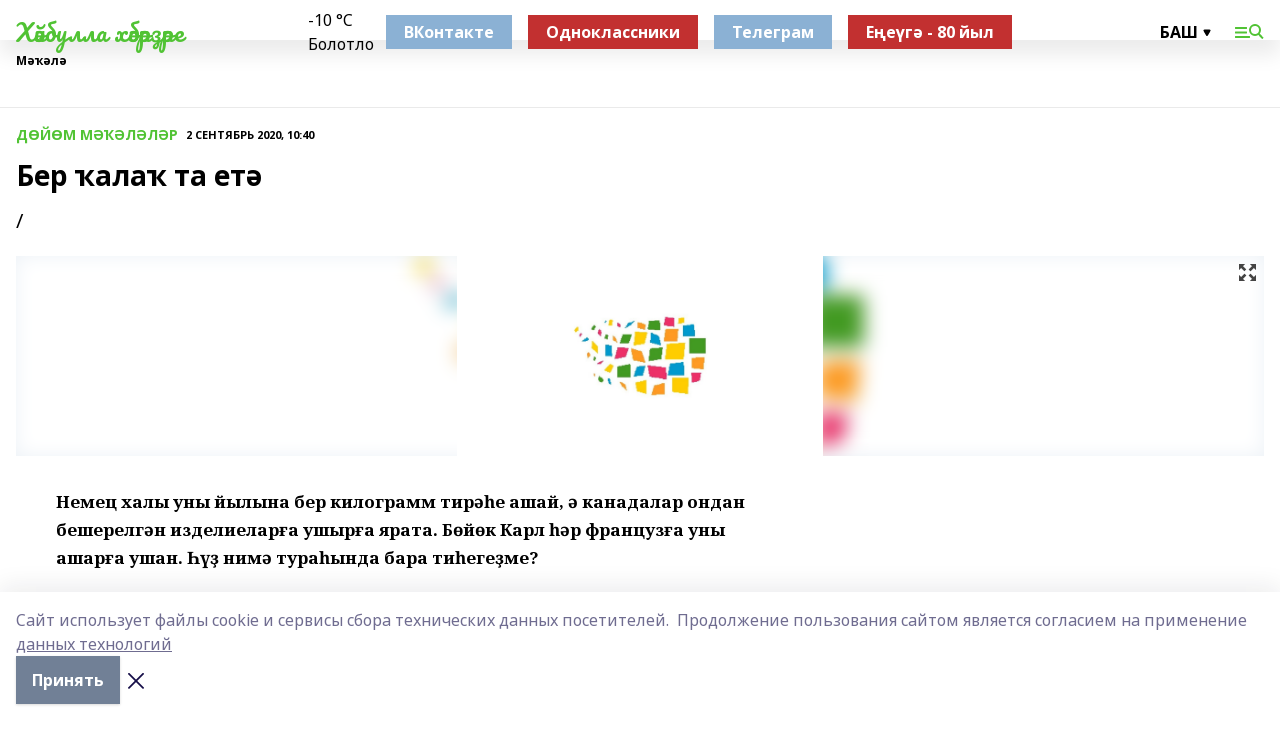

--- FILE ---
content_type: text/html; charset=utf-8
request_url: https://haibh.ru/articles/common_material/2020-09-02/ber-ala-ta-et-188803
body_size: 29798
content:
<!doctype html>
<html data-n-head-ssr lang="ru" data-n-head="%7B%22lang%22:%7B%22ssr%22:%22ru%22%7D%7D">
  <head >
    <title>Бер ҡалаҡ та етә</title><meta data-n-head="ssr" data-hid="google" name="google" content="notranslate"><meta data-n-head="ssr" data-hid="charset" charset="utf-8"><meta data-n-head="ssr" name="viewport" content="width=1300"><meta data-n-head="ssr" data-hid="og:url" property="og:url" content="https://haibh.ru/articles/common_material/2020-09-02/ber-ala-ta-et-188803"><meta data-n-head="ssr" data-hid="og:type" property="og:type" content="article"><meta data-n-head="ssr" name="yandex-verification" content="7a880562c5b86cf0"><meta data-n-head="ssr" name="zen-verification" content="m3YYVN0OK2qvALK54u0xxf4h3p251roGp6MRuDUQLPVzAe7HD3R50hPt9RwXHuDb"><meta data-n-head="ssr" name="google-site-verification" content="eEBJVvXx5wd4WMF2CnBLeg0VDIlvu8hLCEqtB7qttv4"><meta data-n-head="ssr" data-hid="og:title" property="og:title" content="Бер ҡалаҡ та етә"><meta data-n-head="ssr" data-hid="og:description" property="og:description" content="/"><meta data-n-head="ssr" data-hid="description" name="description" content="/"><meta data-n-head="ssr" data-hid="og:image" property="og:image" content="https://haibh.ru/attachments/2f676bb7e425bb4bca28395e9ced9eb27feae382/store/crop/0/0/1500/820/1500/820/0/1eb3d57a25d4703aa569830ae3f576a1550c15acd27653405060b2eb5fcc/placeholder.png"><link data-n-head="ssr" rel="icon" href="https://api.bashinform.ru/attachments/b04c3a02b9b4f60d1b2f3c413ee2f70e9ba61506/store/e272c58c0177785c22316de2c4c25a55e91d34183d478c2f8267eca01aba/%D0%A5%D0%A52.ico"><link data-n-head="ssr" rel="canonical" href="https://haibh.ru/articles/common_material/2020-09-02/ber-ala-ta-et-188803"><link data-n-head="ssr" rel="preconnect" href="https://fonts.googleapis.com"><link data-n-head="ssr" rel="stylesheet" href="/fonts/noto-sans/index.css"><link data-n-head="ssr" rel="stylesheet" href="https://fonts.googleapis.com/css2?family=Noto+Serif:wght@400;700&amp;display=swap"><link data-n-head="ssr" rel="stylesheet" href="https://fonts.googleapis.com/css2?family=Inter:wght@400;600;700;900&amp;display=swap"><link data-n-head="ssr" rel="stylesheet" href="https://fonts.googleapis.com/css2?family=Montserrat:wght@400;700&amp;display=swap"><link data-n-head="ssr" rel="stylesheet" href="https://fonts.googleapis.com/css2?family=Pacifico&amp;display=swap"><style data-n-head="ssr">:root { --active-color: #51c334; }</style><script data-n-head="ssr" src="https://yastatic.net/pcode/adfox/loader.js" crossorigin="anonymous"></script><script data-n-head="ssr" src="https://vk.com/js/api/openapi.js" async></script><script data-n-head="ssr" src="https://widget.sparrow.ru/js/embed.js" async></script><script data-n-head="ssr" src="//web.webpushs.com/js/push/5f7b0af95993cab10a3562b58a5571c9_1.js" async></script><script data-n-head="ssr" src="https://yandex.ru/ads/system/header-bidding.js" async></script><script data-n-head="ssr" src="https://ads.digitalcaramel.com/js/bashinform.ru.js" type="text/javascript"></script><script data-n-head="ssr">window.yaContextCb = window.yaContextCb || []</script><script data-n-head="ssr" src="https://yandex.ru/ads/system/context.js" async></script><script data-n-head="ssr" type="application/ld+json">{
            "@context": "https://schema.org",
            "@type": "NewsArticle",
            "mainEntityOfPage": {
              "@type": "WebPage",
              "@id": "https://haibh.ru/articles/common_material/2020-09-02/ber-ala-ta-et-188803"
            },
            "headline" : "Бер ҡалаҡ та етә",
            "image": [
              "https://haibh.ru/attachments/2f676bb7e425bb4bca28395e9ced9eb27feae382/store/crop/0/0/1500/820/1500/820/0/1eb3d57a25d4703aa569830ae3f576a1550c15acd27653405060b2eb5fcc/placeholder.png"
            ],
            "datePublished": "2020-09-02T10:40:46.000+05:00",
            "author": [],
            "publisher": {
              "@type": "Organization",
              "name": "Хәйбулла хәбәрҙәре",
              "logo": {
                "@type": "ImageObject",
                "url": "null"
              }
            },
            "description": "/"
          }</script><link rel="preload" href="/_nuxt/2b8329c.js" as="script"><link rel="preload" href="/_nuxt/622ad3e.js" as="script"><link rel="preload" href="/_nuxt/8d87fb7.js" as="script"><link rel="preload" href="/_nuxt/26889cd.js" as="script"><link rel="preload" href="/_nuxt/11747bc.js" as="script"><link rel="preload" href="/_nuxt/f8c19a1.js" as="script"><link rel="preload" href="/_nuxt/d6d0d28.js" as="script"><link rel="preload" href="/_nuxt/d945a1d.js" as="script"><link rel="preload" href="/_nuxt/d0a6ea4.js" as="script"><link rel="preload" href="/_nuxt/f8a5f10.js" as="script"><style data-vue-ssr-id="02097838:0 0211d3d2:0 7e56e4e3:0 78c231fa:0 2b202313:0 3ba5510c:0 7deb7420:0 7501b878:0 67a80222:0 01f9c408:0 f11faff8:0 01b9542b:0 74a8f3db:0 fd82e6f0:0 69552a97:0 2bc4b7f8:0 77d4baa4:0 6f94af7f:0 0a7c8cf7:0 67baf181:0 a473ccf0:0 3eb3f9ae:0 0684d134:0 7eba589d:0 44e53ad8:0 d15e8f64:0">.fade-enter,.fade-leave-to{opacity:0}.fade-enter-active,.fade-leave-active{transition:opacity .2s ease}.fade-up-enter-active,.fade-up-leave-active{transition:all .35s}.fade-up-enter,.fade-up-leave-to{opacity:0;transform:translateY(-20px)}.rubric-date{display:flex;align-items:flex-end;margin-bottom:1rem}.cm-rubric{font-weight:700;font-size:14px;margin-right:.5rem;color:var(--active-color)}.cm-date{font-size:11px;text-transform:uppercase;font-weight:700}.cm-story{font-weight:700;font-size:14px;margin-left:.5rem;margin-right:.5rem;color:var(--active-color)}.serif-text{font-family:Noto Serif,serif;line-height:1.65;font-size:17px}.bg-img{background-size:cover;background-position:50%;height:0;position:relative;background-color:#e2e2e2;padding-bottom:56%;>img{position:absolute;left:0;top:0;width:100%;height:100%;-o-object-fit:cover;object-fit:cover;-o-object-position:center;object-position:center}}.btn{--text-opacity:1;color:#fff;color:rgba(255,255,255,var(--text-opacity));text-align:center;padding-top:1.5rem;padding-bottom:1.5rem;font-weight:700;cursor:pointer;margin-top:2rem;border-radius:8px;font-size:20px;background:var(--active-color)}.checkbox{border-radius:.5rem;border-width:1px;margin-right:1.25rem;cursor:pointer;border-color:#e9e9eb;width:32px;height:32px}.checkbox.__active{background:var(--active-color) 50% no-repeat url([data-uri]);border-color:var(--active-color)}.h1{margin-top:1rem;margin-bottom:1.5rem;font-weight:700;line-height:1.07;font-size:32px}.all-matters{text-align:center;cursor:pointer;padding-top:1.5rem;padding-bottom:1.5rem;font-weight:700;margin-bottom:2rem;border-radius:8px;background:#f5f5f5;font-size:20px}.all-matters.__small{padding-top:.75rem;padding-bottom:.75rem;margin-top:1.5rem;font-size:14px;border-radius:4px}[data-desktop]{.rubric-date{margin-bottom:1.25rem}.h1{font-size:46px;margin-top:1.5rem;margin-bottom:1.5rem}section.cols{display:grid;margin-left:58px;grid-gap:16px;grid-template-columns:816px 42px 300px}section.list-cols{display:grid;grid-gap:40px;grid-template-columns:1fr 300px}.matter-grid{display:flex;flex-wrap:wrap;margin-right:-16px}.top-sticky{position:-webkit-sticky;position:sticky;top:48px}.top-sticky.local{top:56px}.top-sticky.ig{top:86px}.top-sticky-matter{position:-webkit-sticky;position:sticky;z-index:1;top:102px}.top-sticky-matter.local{top:110px}.top-sticky-matter.ig{top:140px}}.search-form{display:flex;border-bottom-width:1px;--border-opacity:1;border-color:#fff;border-color:rgba(255,255,255,var(--border-opacity));padding-bottom:.75rem;justify-content:space-between;align-items:center;--text-opacity:1;color:#fff;color:rgba(255,255,255,var(--text-opacity));.reset{cursor:pointer;opacity:.5;display:block}input{background-color:transparent;border-style:none;--text-opacity:1;color:#fff;color:rgba(255,255,255,var(--text-opacity));outline:2px solid transparent;outline-offset:2px;width:66.666667%;font-size:20px}input::-moz-placeholder{color:hsla(0,0%,100%,.18824)}input:-ms-input-placeholder{color:hsla(0,0%,100%,.18824)}input::placeholder{color:hsla(0,0%,100%,.18824)}}[data-desktop] .search-form{width:820px;button{border-radius:.25rem;font-weight:700;padding:.5rem 1.5rem;cursor:pointer;--text-opacity:1;color:#fff;color:rgba(255,255,255,var(--text-opacity));font-size:22px;background:var(--active-color)}input{font-size:28px}.reset{margin-right:2rem;margin-left:auto}}html.locked{overflow:hidden}html{body{letter-spacing:-.03em;font-family:Noto Sans,sans-serif;line-height:1.19;font-size:14px}ol,ul{margin-left:2rem;margin-bottom:1rem;li{margin-bottom:.5rem}}ol{list-style-type:decimal}ul{list-style-type:disc}a{cursor:pointer;color:inherit}iframe,img,object,video{max-width:100%}}.container{padding-left:16px;padding-right:16px}[data-desktop]{min-width:1250px;.container{margin-left:auto;margin-right:auto;padding-left:0;padding-right:0;width:1250px}}
/*! normalize.css v8.0.1 | MIT License | github.com/necolas/normalize.css */html{line-height:1.15;-webkit-text-size-adjust:100%}body{margin:0}main{display:block}h1{font-size:2em;margin:.67em 0}hr{box-sizing:content-box;height:0;overflow:visible}pre{font-family:monospace,monospace;font-size:1em}a{background-color:transparent}abbr[title]{border-bottom:none;text-decoration:underline;-webkit-text-decoration:underline dotted;text-decoration:underline dotted}b,strong{font-weight:bolder}code,kbd,samp{font-family:monospace,monospace;font-size:1em}small{font-size:80%}sub,sup{font-size:75%;line-height:0;position:relative;vertical-align:baseline}sub{bottom:-.25em}sup{top:-.5em}img{border-style:none}button,input,optgroup,select,textarea{font-family:inherit;font-size:100%;line-height:1.15;margin:0}button,input{overflow:visible}button,select{text-transform:none}[type=button],[type=reset],[type=submit],button{-webkit-appearance:button}[type=button]::-moz-focus-inner,[type=reset]::-moz-focus-inner,[type=submit]::-moz-focus-inner,button::-moz-focus-inner{border-style:none;padding:0}[type=button]:-moz-focusring,[type=reset]:-moz-focusring,[type=submit]:-moz-focusring,button:-moz-focusring{outline:1px dotted ButtonText}fieldset{padding:.35em .75em .625em}legend{box-sizing:border-box;color:inherit;display:table;max-width:100%;padding:0;white-space:normal}progress{vertical-align:baseline}textarea{overflow:auto}[type=checkbox],[type=radio]{box-sizing:border-box;padding:0}[type=number]::-webkit-inner-spin-button,[type=number]::-webkit-outer-spin-button{height:auto}[type=search]{-webkit-appearance:textfield;outline-offset:-2px}[type=search]::-webkit-search-decoration{-webkit-appearance:none}::-webkit-file-upload-button{-webkit-appearance:button;font:inherit}details{display:block}summary{display:list-item}[hidden],template{display:none}blockquote,dd,dl,figure,h1,h2,h3,h4,h5,h6,hr,p,pre{margin:0}button{background-color:transparent;background-image:none}button:focus{outline:1px dotted;outline:5px auto -webkit-focus-ring-color}fieldset,ol,ul{margin:0;padding:0}ol,ul{list-style:none}html{font-family:Noto Sans,sans-serif;line-height:1.5}*,:after,:before{box-sizing:border-box;border:0 solid #e2e8f0}hr{border-top-width:1px}img{border-style:solid}textarea{resize:vertical}input::-moz-placeholder,textarea::-moz-placeholder{color:#a0aec0}input:-ms-input-placeholder,textarea:-ms-input-placeholder{color:#a0aec0}input::placeholder,textarea::placeholder{color:#a0aec0}[role=button],button{cursor:pointer}table{border-collapse:collapse}h1,h2,h3,h4,h5,h6{font-size:inherit;font-weight:inherit}a{color:inherit;text-decoration:inherit}button,input,optgroup,select,textarea{padding:0;line-height:inherit;color:inherit}code,kbd,pre,samp{font-family:Menlo,Monaco,Consolas,"Liberation Mono","Courier New",monospace}audio,canvas,embed,iframe,img,object,svg,video{display:block;vertical-align:middle}img,video{max-width:100%;height:auto}.appearance-none{-webkit-appearance:none;-moz-appearance:none;appearance:none}.bg-transparent{background-color:transparent}.bg-black{--bg-opacity:1;background-color:#000;background-color:rgba(0,0,0,var(--bg-opacity))}.bg-white{--bg-opacity:1;background-color:#fff;background-color:rgba(255,255,255,var(--bg-opacity))}.bg-gray-200{--bg-opacity:1;background-color:#edf2f7;background-color:rgba(237,242,247,var(--bg-opacity))}.bg-center{background-position:50%}.bg-top{background-position:top}.bg-no-repeat{background-repeat:no-repeat}.bg-cover{background-size:cover}.bg-contain{background-size:contain}.border-collapse{border-collapse:collapse}.border-black{--border-opacity:1;border-color:#000;border-color:rgba(0,0,0,var(--border-opacity))}.border-blue-400{--border-opacity:1;border-color:#63b3ed;border-color:rgba(99,179,237,var(--border-opacity))}.rounded{border-radius:.25rem}.rounded-lg{border-radius:.5rem}.rounded-full{border-radius:9999px}.border-none{border-style:none}.border-2{border-width:2px}.border-4{border-width:4px}.border{border-width:1px}.border-t-0{border-top-width:0}.border-t{border-top-width:1px}.border-b{border-bottom-width:1px}.cursor-pointer{cursor:pointer}.block{display:block}.inline-block{display:inline-block}.flex{display:flex}.table{display:table}.grid{display:grid}.hidden{display:none}.flex-col{flex-direction:column}.flex-wrap{flex-wrap:wrap}.flex-no-wrap{flex-wrap:nowrap}.items-center{align-items:center}.justify-center{justify-content:center}.justify-between{justify-content:space-between}.flex-grow-0{flex-grow:0}.flex-shrink-0{flex-shrink:0}.order-first{order:-9999}.order-last{order:9999}.font-sans{font-family:Noto Sans,sans-serif}.font-serif{font-family:Noto Serif,serif}.font-medium{font-weight:500}.font-semibold{font-weight:600}.font-bold{font-weight:700}.h-3{height:.75rem}.h-6{height:1.5rem}.h-12{height:3rem}.h-auto{height:auto}.h-full{height:100%}.text-xs{font-size:11px}.text-sm{font-size:12px}.text-base{font-size:14px}.text-lg{font-size:16px}.text-xl{font-size:18px}.text-2xl{font-size:21px}.text-3xl{font-size:30px}.text-4xl{font-size:46px}.leading-6{line-height:1.5rem}.leading-none{line-height:1}.leading-tight{line-height:1.07}.leading-snug{line-height:1.125}.m-0{margin:0}.my-0{margin-top:0;margin-bottom:0}.mx-0{margin-left:0;margin-right:0}.mx-1{margin-left:.25rem;margin-right:.25rem}.mx-2{margin-left:.5rem;margin-right:.5rem}.my-4{margin-top:1rem;margin-bottom:1rem}.mx-4{margin-left:1rem;margin-right:1rem}.my-5{margin-top:1.25rem;margin-bottom:1.25rem}.mx-5{margin-left:1.25rem;margin-right:1.25rem}.my-6{margin-top:1.5rem;margin-bottom:1.5rem}.my-8{margin-top:2rem;margin-bottom:2rem}.mx-auto{margin-left:auto;margin-right:auto}.-mx-3{margin-left:-.75rem;margin-right:-.75rem}.-my-4{margin-top:-1rem;margin-bottom:-1rem}.mt-0{margin-top:0}.mr-0{margin-right:0}.mb-0{margin-bottom:0}.ml-0{margin-left:0}.mt-1{margin-top:.25rem}.mr-1{margin-right:.25rem}.mb-1{margin-bottom:.25rem}.ml-1{margin-left:.25rem}.mt-2{margin-top:.5rem}.mr-2{margin-right:.5rem}.mb-2{margin-bottom:.5rem}.ml-2{margin-left:.5rem}.mt-3{margin-top:.75rem}.mr-3{margin-right:.75rem}.mb-3{margin-bottom:.75rem}.mt-4{margin-top:1rem}.mr-4{margin-right:1rem}.mb-4{margin-bottom:1rem}.ml-4{margin-left:1rem}.mt-5{margin-top:1.25rem}.mr-5{margin-right:1.25rem}.mb-5{margin-bottom:1.25rem}.mt-6{margin-top:1.5rem}.mr-6{margin-right:1.5rem}.mb-6{margin-bottom:1.5rem}.mt-8{margin-top:2rem}.mr-8{margin-right:2rem}.mb-8{margin-bottom:2rem}.ml-8{margin-left:2rem}.mt-10{margin-top:2.5rem}.ml-10{margin-left:2.5rem}.mt-12{margin-top:3rem}.mb-12{margin-bottom:3rem}.mt-16{margin-top:4rem}.mb-16{margin-bottom:4rem}.mr-20{margin-right:5rem}.mr-auto{margin-right:auto}.ml-auto{margin-left:auto}.mt-px{margin-top:1px}.-mt-2{margin-top:-.5rem}.max-w-none{max-width:none}.max-w-full{max-width:100%}.object-contain{-o-object-fit:contain;object-fit:contain}.object-cover{-o-object-fit:cover;object-fit:cover}.object-center{-o-object-position:center;object-position:center}.opacity-0{opacity:0}.opacity-50{opacity:.5}.outline-none{outline:2px solid transparent;outline-offset:2px}.overflow-auto{overflow:auto}.overflow-hidden{overflow:hidden}.overflow-visible{overflow:visible}.p-0{padding:0}.p-2{padding:.5rem}.p-3{padding:.75rem}.p-4{padding:1rem}.p-8{padding:2rem}.px-0{padding-left:0;padding-right:0}.py-1{padding-top:.25rem;padding-bottom:.25rem}.px-1{padding-left:.25rem;padding-right:.25rem}.py-2{padding-top:.5rem;padding-bottom:.5rem}.px-2{padding-left:.5rem;padding-right:.5rem}.py-3{padding-top:.75rem;padding-bottom:.75rem}.px-3{padding-left:.75rem;padding-right:.75rem}.py-4{padding-top:1rem;padding-bottom:1rem}.px-4{padding-left:1rem;padding-right:1rem}.px-5{padding-left:1.25rem;padding-right:1.25rem}.px-6{padding-left:1.5rem;padding-right:1.5rem}.py-8{padding-top:2rem;padding-bottom:2rem}.py-10{padding-top:2.5rem;padding-bottom:2.5rem}.pt-0{padding-top:0}.pr-0{padding-right:0}.pb-0{padding-bottom:0}.pt-1{padding-top:.25rem}.pt-2{padding-top:.5rem}.pb-2{padding-bottom:.5rem}.pl-2{padding-left:.5rem}.pt-3{padding-top:.75rem}.pb-3{padding-bottom:.75rem}.pt-4{padding-top:1rem}.pr-4{padding-right:1rem}.pb-4{padding-bottom:1rem}.pl-4{padding-left:1rem}.pt-5{padding-top:1.25rem}.pr-5{padding-right:1.25rem}.pb-5{padding-bottom:1.25rem}.pl-5{padding-left:1.25rem}.pt-6{padding-top:1.5rem}.pb-6{padding-bottom:1.5rem}.pl-6{padding-left:1.5rem}.pt-8{padding-top:2rem}.pb-8{padding-bottom:2rem}.pr-10{padding-right:2.5rem}.pb-12{padding-bottom:3rem}.pl-12{padding-left:3rem}.pb-16{padding-bottom:4rem}.pointer-events-none{pointer-events:none}.fixed{position:fixed}.absolute{position:absolute}.relative{position:relative}.sticky{position:-webkit-sticky;position:sticky}.top-0{top:0}.right-0{right:0}.bottom-0{bottom:0}.left-0{left:0}.left-auto{left:auto}.shadow{box-shadow:0 1px 3px 0 rgba(0,0,0,.1),0 1px 2px 0 rgba(0,0,0,.06)}.shadow-none{box-shadow:none}.text-center{text-align:center}.text-right{text-align:right}.text-transparent{color:transparent}.text-black{--text-opacity:1;color:#000;color:rgba(0,0,0,var(--text-opacity))}.text-white{--text-opacity:1;color:#fff;color:rgba(255,255,255,var(--text-opacity))}.text-gray-600{--text-opacity:1;color:#718096;color:rgba(113,128,150,var(--text-opacity))}.text-gray-700{--text-opacity:1;color:#4a5568;color:rgba(74,85,104,var(--text-opacity))}.uppercase{text-transform:uppercase}.underline{text-decoration:underline}.tracking-tight{letter-spacing:-.05em}.select-none{-webkit-user-select:none;-moz-user-select:none;-ms-user-select:none;user-select:none}.select-all{-webkit-user-select:all;-moz-user-select:all;-ms-user-select:all;user-select:all}.visible{visibility:visible}.invisible{visibility:hidden}.whitespace-no-wrap{white-space:nowrap}.w-3{width:.75rem}.w-auto{width:auto}.w-1\/3{width:33.333333%}.w-full{width:100%}.z-20{z-index:20}.z-50{z-index:50}.gap-1{grid-gap:.25rem;gap:.25rem}.gap-2{grid-gap:.5rem;gap:.5rem}.gap-3{grid-gap:.75rem;gap:.75rem}.gap-4{grid-gap:1rem;gap:1rem}.gap-5{grid-gap:1.25rem;gap:1.25rem}.gap-6{grid-gap:1.5rem;gap:1.5rem}.gap-8{grid-gap:2rem;gap:2rem}.gap-10{grid-gap:2.5rem;gap:2.5rem}.grid-cols-1{grid-template-columns:repeat(1,minmax(0,1fr))}.grid-cols-2{grid-template-columns:repeat(2,minmax(0,1fr))}.grid-cols-3{grid-template-columns:repeat(3,minmax(0,1fr))}.grid-cols-4{grid-template-columns:repeat(4,minmax(0,1fr))}.grid-cols-5{grid-template-columns:repeat(5,minmax(0,1fr))}.transform{--transform-translate-x:0;--transform-translate-y:0;--transform-rotate:0;--transform-skew-x:0;--transform-skew-y:0;--transform-scale-x:1;--transform-scale-y:1;transform:translateX(var(--transform-translate-x)) translateY(var(--transform-translate-y)) rotate(var(--transform-rotate)) skewX(var(--transform-skew-x)) skewY(var(--transform-skew-y)) scaleX(var(--transform-scale-x)) scaleY(var(--transform-scale-y))}.transition-all{transition-property:all}.transition{transition-property:background-color,border-color,color,fill,stroke,opacity,box-shadow,transform}@-webkit-keyframes spin{to{transform:rotate(1turn)}}@keyframes spin{to{transform:rotate(1turn)}}@-webkit-keyframes ping{75%,to{transform:scale(2);opacity:0}}@keyframes ping{75%,to{transform:scale(2);opacity:0}}@-webkit-keyframes pulse{50%{opacity:.5}}@keyframes pulse{50%{opacity:.5}}@-webkit-keyframes bounce{0%,to{transform:translateY(-25%);-webkit-animation-timing-function:cubic-bezier(.8,0,1,1);animation-timing-function:cubic-bezier(.8,0,1,1)}50%{transform:none;-webkit-animation-timing-function:cubic-bezier(0,0,.2,1);animation-timing-function:cubic-bezier(0,0,.2,1)}}@keyframes bounce{0%,to{transform:translateY(-25%);-webkit-animation-timing-function:cubic-bezier(.8,0,1,1);animation-timing-function:cubic-bezier(.8,0,1,1)}50%{transform:none;-webkit-animation-timing-function:cubic-bezier(0,0,.2,1);animation-timing-function:cubic-bezier(0,0,.2,1)}}
.nuxt-progress{position:fixed;top:0;left:0;right:0;height:2px;width:0;opacity:1;transition:width .1s,opacity .4s;background-color:var(--active-color);z-index:999999}.nuxt-progress.nuxt-progress-notransition{transition:none}.nuxt-progress-failed{background-color:red}
.page_1iNBq{position:relative;min-height:65vh}[data-desktop]{.topBanner_Im5IM{margin-left:auto;margin-right:auto;width:1256px}}
.bnr_2VvRX{margin-left:auto;margin-right:auto;width:300px}.bnr_2VvRX:not(:empty){margin-bottom:1rem}.bnrContainer_1ho9N.mb-0 .bnr_2VvRX{margin-bottom:0}[data-desktop]{.bnr_2VvRX{width:auto;margin-left:0;margin-right:0}}
.topline-container[data-v-7682f57c]{position:-webkit-sticky;position:sticky;top:0;z-index:10}.bottom-menu[data-v-7682f57c]{--bg-opacity:1;background-color:#fff;background-color:rgba(255,255,255,var(--bg-opacity));height:45px;box-shadow:0 15px 20px rgba(0,0,0,.08)}.bottom-menu.__dark[data-v-7682f57c]{--bg-opacity:1;background-color:#000;background-color:rgba(0,0,0,var(--bg-opacity));.bottom-menu-link{--text-opacity:1;color:#fff;color:rgba(255,255,255,var(--text-opacity))}.bottom-menu-link:hover{color:var(--active-color)}}.bottom-menu-links[data-v-7682f57c]{display:flex;overflow:auto;grid-gap:1rem;gap:1rem;padding-top:1rem;padding-bottom:1rem;scrollbar-width:none}.bottom-menu-links[data-v-7682f57c]::-webkit-scrollbar{display:none}.bottom-menu-link[data-v-7682f57c]{white-space:nowrap;font-weight:700}.bottom-menu-link[data-v-7682f57c]:hover{color:var(--active-color)}
.topline_KUXuM{--bg-opacity:1;background-color:#fff;background-color:rgba(255,255,255,var(--bg-opacity));padding-top:.5rem;padding-bottom:.5rem;position:relative;box-shadow:0 15px 20px rgba(0,0,0,.08);height:40px;z-index:1}.topline_KUXuM.__dark_3HDH5{--bg-opacity:1;background-color:#000;background-color:rgba(0,0,0,var(--bg-opacity))}[data-desktop]{.topline_KUXuM{height:50px}}
.container_3LUUG{display:flex;align-items:center;justify-content:space-between}.container_3LUUG.__dark_AMgBk{.logo_1geVj{--text-opacity:1;color:#fff;color:rgba(255,255,255,var(--text-opacity))}.menu-trigger_2_P72{--bg-opacity:1;background-color:#fff;background-color:rgba(255,255,255,var(--bg-opacity))}.lang_107ai,.topline-item_1BCyx{--text-opacity:1;color:#fff;color:rgba(255,255,255,var(--text-opacity))}.lang_107ai{background-image:url([data-uri])}}.lang_107ai{margin-left:auto;margin-right:1.25rem;padding-right:1rem;padding-left:.5rem;cursor:pointer;display:flex;align-items:center;font-weight:700;-webkit-appearance:none;-moz-appearance:none;appearance:none;outline:2px solid transparent;outline-offset:2px;text-transform:uppercase;background:no-repeat url([data-uri]) calc(100% - 3px) 50%}.logo-img_9ttWw{max-height:30px}.logo-text_Gwlnp{white-space:nowrap;font-family:Pacifico,serif;font-size:24px;line-height:.9;color:var(--active-color)}.menu-trigger_2_P72{cursor:pointer;width:30px;height:24px;background:var(--active-color);-webkit-mask:no-repeat url(/_nuxt/img/menu.cffb7c4.svg) center;mask:no-repeat url(/_nuxt/img/menu.cffb7c4.svg) center}.menu-trigger_2_P72.__cross_3NUSb{-webkit-mask-image:url([data-uri]);mask-image:url([data-uri])}.topline-item_1BCyx{font-weight:700;line-height:1;margin-right:16px}.topline-item_1BCyx,.topline-item_1BCyx.blue_1SDgs,.topline-item_1BCyx.red_1EmKm{--text-opacity:1;color:#fff;color:rgba(255,255,255,var(--text-opacity))}.topline-item_1BCyx.blue_1SDgs,.topline-item_1BCyx.red_1EmKm{padding:9px 18px;background:#8bb1d4}.topline-item_1BCyx.red_1EmKm{background:#c23030}.topline-item_1BCyx.default_3xuLv{font-size:12px;color:var(--active-color);max-width:100px}[data-desktop]{.logo-img_9ttWw{max-height:40px}.logo-text_Gwlnp{position:relative;top:-3px;font-size:36px}.slogan-desktop_2LraR{font-size:11px;margin-left:2.5rem;font-weight:700;text-transform:uppercase;color:#5e6a70}.lang_107ai{margin-left:0}}
.weather[data-v-f75b9a02]{display:flex;align-items:center;.icon{border-radius:9999px;margin-right:.5rem;background:var(--active-color) no-repeat 50%/11px;width:18px;height:18px}.clear{background-image:url(/_nuxt/img/clear.504a39c.svg)}.clouds{background-image:url(/_nuxt/img/clouds.35bb1b1.svg)}.few_clouds{background-image:url(/_nuxt/img/few_clouds.849e8ce.svg)}.rain{background-image:url(/_nuxt/img/rain.fa221cc.svg)}.snow{background-image:url(/_nuxt/img/snow.3971728.svg)}.thunderstorm_w_rain{background-image:url(/_nuxt/img/thunderstorm_w_rain.f4f5bf2.svg)}.thunderstorm{background-image:url(/_nuxt/img/thunderstorm.bbf00c1.svg)}.text{font-size:12px;font-weight:700;line-height:1;color:rgba(0,0,0,.9)}}.__dark.weather .text[data-v-f75b9a02]{--text-opacity:1;color:#fff;color:rgba(255,255,255,var(--text-opacity))}
.block_35WEi{position:-webkit-sticky;position:sticky;left:0;width:100%;padding-top:.75rem;padding-bottom:.75rem;--bg-opacity:1;background-color:#fff;background-color:rgba(255,255,255,var(--bg-opacity));--text-opacity:1;color:#000;color:rgba(0,0,0,var(--text-opacity));height:68px;z-index:8;border-bottom:1px solid rgba(0,0,0,.08235)}.block_35WEi.invisible_3bwn4{visibility:hidden}.block_35WEi.local_2u9p8,.block_35WEi.local_ext_2mSQw{top:40px}.block_35WEi.local_2u9p8.has_bottom_items_u0rcZ,.block_35WEi.local_ext_2mSQw.has_bottom_items_u0rcZ{top:85px}.block_35WEi.ig_3ld7e{top:50px}.block_35WEi.ig_3ld7e.has_bottom_items_u0rcZ{top:95px}.block_35WEi.bi_3BhQ1,.block_35WEi.bi_ext_1Yp6j{top:49px}.block_35WEi.bi_3BhQ1.has_bottom_items_u0rcZ,.block_35WEi.bi_ext_1Yp6j.has_bottom_items_u0rcZ{top:94px}.block_35WEi.red_wPGsU{background:#fdf3f3;.blockTitle_1BF2P{color:#d65a47}}.block_35WEi.blue_2AJX7{background:#e6ecf2;.blockTitle_1BF2P{color:#8bb1d4}}.block_35WEi{.loading_1RKbb{height:1.5rem;margin:0 auto}}.blockTitle_1BF2P{font-weight:700;font-size:12px;margin-bottom:.25rem;display:inline-block;overflow:hidden;max-height:1.2em;display:-webkit-box;-webkit-line-clamp:1;-webkit-box-orient:vertical;text-overflow:ellipsis}.items_2XU71{display:flex;overflow:auto;margin-left:-16px;margin-right:-16px;padding-left:16px;padding-right:16px}.items_2XU71::-webkit-scrollbar{display:none}.item_KFfAv{flex-shrink:0;flex-grow:0;padding-right:1rem;margin-right:1rem;font-weight:700;overflow:hidden;width:295px;max-height:2.4em;border-right:1px solid rgba(0,0,0,.08235);display:-webkit-box;-webkit-line-clamp:2;-webkit-box-orient:vertical;text-overflow:ellipsis}.item_KFfAv:hover{opacity:.75}[data-desktop]{.block_35WEi{height:54px}.block_35WEi.local_2u9p8,.block_35WEi.local_ext_2mSQw{top:50px}.block_35WEi.local_2u9p8.has_bottom_items_u0rcZ,.block_35WEi.local_ext_2mSQw.has_bottom_items_u0rcZ{top:95px}.block_35WEi.ig_3ld7e{top:80px}.block_35WEi.ig_3ld7e.has_bottom_items_u0rcZ{top:125px}.block_35WEi.bi_3BhQ1,.block_35WEi.bi_ext_1Yp6j{top:42px}.block_35WEi.bi_3BhQ1.has_bottom_items_u0rcZ,.block_35WEi.bi_ext_1Yp6j.has_bottom_items_u0rcZ{top:87px}.block_35WEi.image_3yONs{.prev_1cQoq{background-image:url([data-uri])}.next_827zB{background-image:url([data-uri])}}.wrapper_TrcU4{display:grid;grid-template-columns:240px calc(100% - 320px)}.next_827zB,.prev_1cQoq{position:absolute;cursor:pointer;width:24px;height:24px;top:4px;left:210px;background:url([data-uri])}.next_827zB{left:auto;right:15px;background:url([data-uri])}.blockTitle_1BF2P{font-size:18px;padding-right:2.5rem;margin-right:0;max-height:2.4em;-webkit-line-clamp:2}.items_2XU71{margin-left:0;padding-left:0;-ms-scroll-snap-type:x mandatory;scroll-snap-type:x mandatory;scroll-behavior:smooth;scrollbar-width:none}.item_KFfAv,.items_2XU71{margin-right:0;padding-right:0}.item_KFfAv{padding-left:1.25rem;scroll-snap-align:start;width:310px;border-left:1px solid rgba(0,0,0,.08235);border-right:none}}
@-webkit-keyframes rotate-data-v-8cdd8c10{0%{transform:rotate(0)}to{transform:rotate(1turn)}}@keyframes rotate-data-v-8cdd8c10{0%{transform:rotate(0)}to{transform:rotate(1turn)}}.component[data-v-8cdd8c10]{height:3rem;margin-top:1.5rem;margin-bottom:1.5rem;display:flex;justify-content:center;align-items:center;span{height:100%;width:4rem;background:no-repeat url(/_nuxt/img/loading.dd38236.svg) 50%/contain;-webkit-animation:rotate-data-v-8cdd8c10 .8s infinite;animation:rotate-data-v-8cdd8c10 .8s infinite}}
.promo_ZrQsB{text-align:center;display:block;--text-opacity:1;color:#fff;color:rgba(255,255,255,var(--text-opacity));font-weight:500;font-size:16px;line-height:1;position:relative;z-index:1;background:#d65a47;padding:6px 20px}[data-desktop]{.promo_ZrQsB{margin-left:auto;margin-right:auto;font-size:18px;padding:12px 40px}}
.feedTriggerMobile_1uP3h{text-align:center;width:100%;left:0;bottom:0;padding:1rem;color:#000;color:rgba(0,0,0,var(--text-opacity));background:#e7e7e7;filter:drop-shadow(0 -10px 30px rgba(0,0,0,.4))}.feedTriggerMobile_1uP3h,[data-desktop] .feedTriggerDesktop_eR1zC{position:fixed;font-weight:700;--text-opacity:1;z-index:8}[data-desktop] .feedTriggerDesktop_eR1zC{color:#fff;color:rgba(255,255,255,var(--text-opacity));cursor:pointer;padding:1rem 1rem 1rem 1.5rem;display:flex;align-items:center;justify-content:space-between;width:auto;font-size:28px;right:20px;bottom:20px;line-height:.85;background:var(--active-color);.new_36fkO{--bg-opacity:1;background-color:#fff;background-color:rgba(255,255,255,var(--bg-opacity));font-size:18px;padding:.25rem .5rem;margin-left:1rem;color:var(--active-color)}}
.noindex_1PbKm{display:block}.rubricDate_XPC5P{display:flex;margin-bottom:1rem;align-items:center;flex-wrap:wrap;grid-row-gap:.5rem;row-gap:.5rem}[data-desktop]{.rubricDate_XPC5P{margin-left:58px}.noindex_1PbKm,.pollContainer_25rgc{margin-left:40px}.noindex_1PbKm{width:700px}}
.h1_fQcc_{margin-top:0;margin-bottom:1rem;font-size:28px}.bigLead_37UJd{margin-bottom:1.25rem;font-size:20px}[data-desktop]{.h1_fQcc_{margin-bottom:1.25rem;margin-top:0;font-size:40px}.bigLead_37UJd{font-size:21px;margin-bottom:2rem}.smallLead_3mYo6{font-size:21px;font-weight:500}.leadImg_n0Xok{display:grid;grid-gap:2rem;gap:2rem;margin-bottom:2rem;grid-template-columns:repeat(2,minmax(0,1fr));margin-left:40px;width:700px}}
.partner[data-v-73e20f19]{margin-top:1rem;margin-bottom:1rem;color:rgba(0,0,0,.31373)}
.blurImgContainer_3_532{position:relative;overflow:hidden;--bg-opacity:1;background-color:#edf2f7;background-color:rgba(237,242,247,var(--bg-opacity));background-position:50%;background-repeat:no-repeat;display:flex;align-items:center;justify-content:center;aspect-ratio:16/9;background-image:url(/img/loading.svg)}.blurImgBlur_2fI8T{background-position:50%;background-size:cover;filter:blur(10px)}.blurImgBlur_2fI8T,.blurImgImg_ZaMSE{position:absolute;left:0;top:0;width:100%;height:100%}.blurImgImg_ZaMSE{-o-object-fit:contain;object-fit:contain;-o-object-position:center;object-position:center}.play_hPlPQ{background-size:contain;background-position:50%;background-repeat:no-repeat;position:relative;z-index:1;width:18%;min-width:30px;max-width:80px;aspect-ratio:1/1;background-image:url([data-uri])}[data-desktop]{.play_hPlPQ{min-width:35px}}
.fs-icon[data-v-2dcb0dcc]{position:absolute;cursor:pointer;right:0;top:0;transition-property:background-color,border-color,color,fill,stroke,opacity,box-shadow,transform;transition-duration:.3s;width:25px;height:25px;background:url(/_nuxt/img/fs.32f317e.svg) 0 100% no-repeat}
.photoText_slx0c{padding-top:.25rem;font-family:Noto Serif,serif;font-size:13px;a{color:var(--active-color)}}.author_1ZcJr{color:rgba(0,0,0,.50196);span{margin-right:.25rem}}[data-desktop]{.photoText_slx0c{padding-top:.75rem;font-size:12px;line-height:1}.author_1ZcJr{font-size:11px}}.photoText_slx0c.textWhite_m9vxt{--text-opacity:1;color:#fff;color:rgba(255,255,255,var(--text-opacity));.author_1ZcJr{--text-opacity:1;color:#fff;color:rgba(255,255,255,var(--text-opacity))}}
.block_1h4f8{margin-bottom:1.5rem}[data-desktop] .block_1h4f8{margin-bottom:2rem}
.paragraph[data-v-7a4bd814]{a{color:var(--active-color)}p{margin-bottom:1.5rem}ol,ul{margin-left:2rem;margin-bottom:1rem;li{margin-bottom:.5rem}}ol{list-style-type:decimal}ul{list-style-type:disc}.question{font-weight:700;font-size:21px;line-height:1.43}.answer:before,.question:before{content:"— "}h2,h3,h4{font-weight:700;margin-bottom:1.5rem;line-height:1.07;font-family:Noto Sans,sans-serif}h2{font-size:30px}h3{font-size:21px}h4{font-size:18px}blockquote{padding-top:1rem;padding-bottom:1rem;margin-bottom:1rem;font-weight:700;font-family:Noto Sans,sans-serif;border-top:6px solid var(--active-color);border-bottom:6px solid var(--active-color);font-size:19px;line-height:1.15}.table-wrapper{overflow:auto}table{border-collapse:collapse;margin-top:1rem;margin-bottom:1rem;min-width:100%;td{padding:.75rem .5rem;border-width:1px}p{margin:0}}}
.readus_3o8ag{margin-bottom:1.5rem;font-weight:700;font-size:16px}.subscribeButton_2yILe{font-weight:700;--text-opacity:1;color:#fff;color:rgba(255,255,255,var(--text-opacity));text-align:center;letter-spacing:-.05em;background:var(--active-color);padding:0 8px 3px;border-radius:11px;font-size:15px;width:140px}.rTitle_ae5sX{margin-bottom:1rem;font-family:Noto Sans,sans-serif;font-weight:700;color:#202022;font-size:20px;font-style:normal;line-height:normal}.items_1vOtx{display:flex;flex-wrap:wrap;grid-gap:.75rem;gap:.75rem;max-width:360px}.items_1vOtx.regional_OHiaP{.socialIcon_1xwkP{width:calc(33% - 10px)}.socialIcon_1xwkP:first-child,.socialIcon_1xwkP:nth-child(2){width:calc(50% - 10px)}}.socialIcon_1xwkP{margin-bottom:.5rem;background-size:contain;background-repeat:no-repeat;flex-shrink:0;width:calc(50% - 10px);background-position:0;height:30px}.vkIcon_1J2rG{background-image:url(/_nuxt/img/vk.07bf3d5.svg)}.vkShortIcon_1XRTC{background-image:url(/_nuxt/img/vk-short.1e19426.svg)}.tgIcon_3Y6iI{background-image:url(/_nuxt/img/tg.bfb93b5.svg)}.zenIcon_1Vpt0{background-image:url(/_nuxt/img/zen.1c41c49.svg)}.okIcon_3Q4dv{background-image:url(/_nuxt/img/ok.de8d66c.svg)}.okShortIcon_12fSg{background-image:url(/_nuxt/img/ok-short.e0e3723.svg)}.maxIcon_3MreL{background-image:url(/_nuxt/img/max.da7c1ef.png)}[data-desktop]{.readus_3o8ag{margin-left:2.5rem}.items_1vOtx{flex-wrap:nowrap;max-width:none;align-items:center}.subscribeButton_2yILe{text-align:center;font-weight:700;width:auto;padding:4px 7px 7px;font-size:25px}.socialIcon_1xwkP{height:45px}.vkIcon_1J2rG{width:197px!important}.vkShortIcon_1XRTC{width:90px!important}.tgIcon_3Y6iI{width:160px!important}.zenIcon_1Vpt0{width:110px!important}.okIcon_3Q4dv{width:256px!important}.okShortIcon_12fSg{width:90px!important}.maxIcon_3MreL{width:110px!important}}
.socials_3qx1G{margin-bottom:1.5rem}.socials_3qx1G.__black a{--border-opacity:1;border-color:#000;border-color:rgba(0,0,0,var(--border-opacity))}.socials_3qx1G.__border-white_1pZ66 .items_JTU4t a{--border-opacity:1;border-color:#fff;border-color:rgba(255,255,255,var(--border-opacity))}.socials_3qx1G{a{display:block;background-position:50%;background-repeat:no-repeat;cursor:pointer;width:20%;border:.5px solid #e2e2e2;border-right-width:0;height:42px}a:last-child{border-right-width:1px}}.items_JTU4t{display:flex}.vk_3jS8H{background-image:url(/_nuxt/img/vk.a3fc87d.svg)}.ok_3Znis{background-image:url(/_nuxt/img/ok.480e53f.svg)}.wa_32a2a{background-image:url(/_nuxt/img/wa.f2f254d.svg)}.tg_1vndD{background-image:url([data-uri])}.print_3gkIT{background-image:url(/_nuxt/img/print.f5ef7f3.svg)}.max_sqBYC{background-image:url([data-uri])}[data-desktop]{.socials_3qx1G{margin-bottom:0;width:42px}.socials_3qx1G.__sticky{position:-webkit-sticky;position:sticky;top:102px}.socials_3qx1G.__sticky.local_3XMUZ{top:110px}.socials_3qx1G.__sticky.ig_zkzMn{top:140px}.socials_3qx1G{a{width:auto;border-width:1px;border-bottom-width:0}a:last-child{border-bottom-width:1px}}.items_JTU4t{display:block}}.socials_3qx1G.__dark_1QzU6{a{border-color:#373737}.vk_3jS8H{background-image:url(/_nuxt/img/vk-white.dc41d20.svg)}.ok_3Znis{background-image:url(/_nuxt/img/ok-white.c2036d3.svg)}.wa_32a2a{background-image:url(/_nuxt/img/wa-white.e567518.svg)}.tg_1vndD{background-image:url([data-uri])}.print_3gkIT{background-image:url(/_nuxt/img/print-white.f6fd3d9.svg)}.max_sqBYC{background-image:url([data-uri])}}
.blockTitle_2XRiy{margin-bottom:.75rem;font-weight:700;font-size:28px}.itemsContainer_3JjHp{overflow:auto;margin-right:-1rem}.items_Kf7PA{width:770px;display:flex;overflow:auto}.teaserItem_ZVyTH{padding:.75rem;background:#f2f2f4;width:240px;margin-right:16px;.img_3lUmb{margin-bottom:.5rem}.title_3KNuK{line-height:1.07;font-size:18px;font-weight:700}}.teaserItem_ZVyTH:hover .title_3KNuK{color:var(--active-color)}[data-desktop]{.blockTitle_2XRiy{font-size:30px}.itemsContainer_3JjHp{margin-right:0;overflow:visible}.items_Kf7PA{display:grid;grid-template-columns:repeat(3,minmax(0,1fr));grid-gap:1.5rem;gap:1.5rem;width:auto;overflow:visible}.teaserItem_ZVyTH{width:auto;margin-right:0;background-color:transparent;padding:0;.img_3lUmb{background:#8894a2 url(/_nuxt/img/pattern-mix.5c9ce73.svg) 100% 100% no-repeat;padding-right:40px}.title_3KNuK{font-size:21px}}}
.footer_2pohu{padding:2rem .75rem;margin-top:2rem;position:relative;background:#282828;color:#eceff1}[data-desktop]{.footer_2pohu{padding:2.5rem 0}}
.footerContainer_YJ8Ze{display:grid;grid-template-columns:repeat(1,minmax(0,1fr));grid-gap:20px;font-family:Inter,sans-serif;font-size:13px;line-height:1.38;a{--text-opacity:1;color:#fff;color:rgba(255,255,255,var(--text-opacity));opacity:.75}a:hover{opacity:.5}}.contacts_3N-fT{display:grid;grid-template-columns:repeat(1,minmax(0,1fr));grid-gap:.75rem;gap:.75rem}[data-desktop]{.footerContainer_YJ8Ze{grid-gap:2.5rem;gap:2.5rem;grid-template-columns:1fr 1fr 1fr 220px;padding-bottom:20px!important}.footerContainer_YJ8Ze.__2_3FM1O{grid-template-columns:1fr 220px}.footerContainer_YJ8Ze.__3_2yCD-{grid-template-columns:1fr 1fr 220px}.footerContainer_YJ8Ze.__4_33040{grid-template-columns:1fr 1fr 1fr 220px}}</style>
  </head>
  <body class="desktop " data-desktop="1" data-n-head="%7B%22class%22:%7B%22ssr%22:%22desktop%20%22%7D,%22data-desktop%22:%7B%22ssr%22:%221%22%7D%7D">
    <div data-server-rendered="true" id="__nuxt"><!----><div id="__layout"><div><!----> <div class="bg-white"><div class="bnrContainer_1ho9N mb-0 topBanner_Im5IM"><div title="banner_1" class="adfox-bnr bnr_2VvRX"></div></div> <!----> <div class="mb-0 bnrContainer_1ho9N"><div title="fullscreen" class="html-bnr bnr_2VvRX"></div></div> <!----></div> <div class="topline-container" data-v-7682f57c><div data-v-7682f57c><div class="topline_KUXuM"><div class="container container_3LUUG"><a href="/" class="nuxt-link-active logo-text_Gwlnp">Хәйбулла хәбәрҙәре</a> <!----> <div class="weather ml-auto mr-3" data-v-f75b9a02><div class="icon clouds" data-v-f75b9a02></div> <div class="text" data-v-f75b9a02>-10 °С <br data-v-f75b9a02>Болотло</div></div> <a href="https://vk.com/club154583724" target="_blank" class="topline-item_1BCyx blue_1SDgs">ВКонтакте</a><a href="https://ok.ru/khybullakh" target="_blank" class="topline-item_1BCyx red_1EmKm">Одноклассники</a><a href="https://t.me/haibullah" target="_blank" class="topline-item_1BCyx blue_1SDgs">Телеграм</a><a href="/rubric/pobeda-80" target="_blank" class="topline-item_1BCyx red_1EmKm">Еңеүгә - 80 йыл</a> <select class="lang_107ai"><option selected="selected">Баш</option> <option value="https://haibvestnik.ru">Рус</option></select> <div class="menu-trigger_2_P72"></div></div></div></div> <!----></div> <div><div class="block_35WEi undefined local_ext_2mSQw"><div class="component loading_1RKbb" data-v-8cdd8c10><span data-v-8cdd8c10></span></div></div> <!----> <div class="page_1iNBq"><div><!----> <div class="feedTriggerDesktop_eR1zC"><span>Бөтә яңылыҡтар</span> <!----></div></div> <div class="container mt-4"><div><div class="rubricDate_XPC5P"><a href="/articles/common_material" class="cm-rubric nuxt-link-active">ДӨЙӨМ МӘҠӘЛӘЛӘР</a> <div class="cm-date mr-2">2 Сентябрь 2020, 10:40</div> <!----> <!----></div> <section class="cols"><div><div class="mb-4"><!----> <h1 class="h1 h1_fQcc_">Бер ҡалаҡ та етә</h1> <h2 class="bigLead_37UJd">/</h2> <div data-v-73e20f19><!----> <!----></div> <!----> <div class="relative mx-auto" style="max-width:1500px;"><div><div class="blurImgContainer_3_532" style="filter:brightness(100%);min-height:200px;"><div class="blurImgBlur_2fI8T" style="background-image:url(https://haibh.ru/attachments/613635f5f3d0f0d7e6e9b985a5c8e6dc6a7d5a97/store/crop/0/0/1500/820/1600/0/0/1eb3d57a25d4703aa569830ae3f576a1550c15acd27653405060b2eb5fcc/placeholder.png);"></div> <img src="https://haibh.ru/attachments/613635f5f3d0f0d7e6e9b985a5c8e6dc6a7d5a97/store/crop/0/0/1500/820/1600/0/0/1eb3d57a25d4703aa569830ae3f576a1550c15acd27653405060b2eb5fcc/placeholder.png" class="blurImgImg_ZaMSE"> <!----></div> <div class="fs-icon" data-v-2dcb0dcc></div></div> <!----></div></div> <!----> <div><div class="block_1h4f8"><div class="paragraph serif-text" style="margin-left:40px;width:700px;" data-v-7a4bd814><div class="stext"></div></div><div class="block_1h4f8"><div class="paragraph serif-text" style="margin-left:40px;width:700px;" data-v-7a4bd814><div class="pin"></div></div><div class="block_1h4f8"><div class="paragraph serif-text" style="margin-left:40px;width:700px;" data-v-7a4bd814><strong>Немец халҡы уны йылына бер килограмм тирәһе ашай, ә канадалар ондан бешерелгән изделиеларға ҡушырға ярата. Бөйөк Карл һәр французға уны ашарға ҡушҡан. Һүҙ  нимә тураһында бара тиһегеҙме?</strong></div></div><div class="block_1h4f8"><div class="paragraph serif-text" style="margin-left:40px;width:700px;" data-v-7a4bd814>Эйе, етен орлоғо. Уны хәҙер һәр магазинда, дарыуханала табырға була. Ҡиммәт тә түгел, бер ҡап орлоғо оҙаҡҡа етәсәк. Был файҙалы орлоҡтарҙа цинк, тимер, селен, А,В,Е,F витаминдары бар. Нейрондар, ҡан тамырҙары сәләмәтлеген, организмды нығытыу өсөн уларҙың файҙаһы баһалап бөткөһөҙ. Көндәлек рационға етен орлоҡтарын индереү һеҙҙе инсульт, инфаркт сирҙәренән, тромбтарҙан ҡотҡарыр, диабетты иҫкәртер, организмдан мәкерле гельминттарҙы ҡыуып сығарыр. Сәстәрегеҙ ҡуйы булып үҫер, тырнаҡтарығыҙ матурланыр, тирегеҙ таҙарыр.</div></div><div class="block_1h4f8"><div class="paragraph serif-text" style="margin-left:40px;width:700px;" data-v-7a4bd814>Орлоҡтар фолий һәм туйындырылған кислоталарға бай. Бындай байлыҡ менән бары балыҡтар ғына маҡтана ала. Бер ҡалаҡ ҡына ашаһағыҙ ҙа, сәләмәтлек өсөн етә. Уны ҡамырға ҡушырға ла, блюдоны биҙәргә лә, йәшелсә салатына һалырға ла мөмкин. Бына шундай сәләмәтлек хазинаһы ул етен орлоғо.</div></div><div class="block_1h4f8"><div class="paragraph serif-text" style="margin-left:40px;width:700px;" data-v-7a4bd814>Фото: vk. com</div></div><div class="block_1h4f8"><div class="paragraph serif-text" style="margin-left:40px;width:700px;" data-v-7a4bd814>Автор: Дина Арсланова.</div></div><div class="block_1h4f8"><div class="paragraph serif-text" style="margin-left:40px;width:700px;" data-v-7a4bd814></div></div></div><div class="block_1h4f8"><div class="paragraph serif-text" style="margin-left:40px;width:700px;" data-v-7a4bd814></div></div></div><div class="block_1h4f8"><div class="paragraph serif-text" style="margin-left:40px;width:700px;" data-v-7a4bd814><div class="right"><a href="https://bash.rbsmi.ru/articles/s-l-m-t-bulayy/Ber-ala-ta-et-435932/">https://bash.rbsmi.ru/articles/s-l-m-t-bulayy/Ber-ala-ta-et-435932/</a></div></div></div></div> <!----> <!----> <!----> <!----> <!----> <!----> <!----> <!----> <div class="readus_3o8ag"><div class="rTitle_ae5sX">Читайте нас</div> <div class="items_1vOtx regional_OHiaP"><!----> <a href="https://t.me/haibullah" target="_blank" title="Открыть в новом окне." class="socialIcon_1xwkP tgIcon_3Y6iI"></a> <a href="https://vk.com/club154583724" target="_blank" title="Открыть в новом окне." class="socialIcon_1xwkP vkShortIcon_1XRTC"></a> <a href="https://dzen.ru/haibullah" target="_blank" title="Открыть в новом окне." class="socialIcon_1xwkP zenIcon_1Vpt0"></a> <a href="https://ok.ru/khybullakh" target="_blank" title="Открыть в новом окне." class="socialIcon_1xwkP okShortIcon_12fSg"></a></div></div></div> <div><div class="__sticky socials_3qx1G"><div class="items_JTU4t"><a class="vk_3jS8H"></a><a class="tg_1vndD"></a><a class="wa_32a2a"></a><a class="ok_3Znis"></a><a class="max_sqBYC"></a> <a class="print_3gkIT"></a></div></div></div> <div><div class="top-sticky-matter "><div class="flex bnrContainer_1ho9N"><div title="banner_6" class="adfox-bnr bnr_2VvRX"></div></div> <div class="flex bnrContainer_1ho9N"><div title="banner_9" class="html-bnr bnr_2VvRX"></div></div></div></div></section></div> <!----> <div><!----> <!----> <div class="mb-8"><div class="blockTitle_2XRiy">Новости партнеров</div> <div class="itemsContainer_3JjHp"><div class="items_Kf7PA"><a href="https://fotobank02.ru/" class="teaserItem_ZVyTH"><div class="img_3lUmb"><div class="blurImgContainer_3_532"><div class="blurImgBlur_2fI8T"></div> <img class="blurImgImg_ZaMSE"> <!----></div></div> <div class="title_3KNuK">Фотобанк журналистов РБ</div></a><a href="https://fotobank02.ru/еда-и-напитки/" class="teaserItem_ZVyTH"><div class="img_3lUmb"><div class="blurImgContainer_3_532"><div class="blurImgBlur_2fI8T"></div> <img class="blurImgImg_ZaMSE"> <!----></div></div> <div class="title_3KNuK">Рубрика &quot;Еда и напитки&quot;</div></a><a href="https://fotobank02.ru/животные/" class="teaserItem_ZVyTH"><div class="img_3lUmb"><div class="blurImgContainer_3_532"><div class="blurImgBlur_2fI8T"></div> <img class="blurImgImg_ZaMSE"> <!----></div></div> <div class="title_3KNuK">Рубрика &quot;Животные&quot;</div></a></div></div></div></div> <!----> <!----> <!----> <!----></div> <div class="component" style="display:none;" data-v-8cdd8c10><span data-v-8cdd8c10></span></div> <div class="inf"></div></div></div> <div class="footer_2pohu"><div><div class="footerContainer_YJ8Ze __2_3FM1O __3_2yCD- __4_33040 container"><div><p>&copy; 2026 Ижтимағи-сәйәси гәзит. Ойоштороусылары: Башҡортостан Республикаһының Матбуғат һәм киң мәғлүмәт саралары агентлығы, &laquo;Башҡортостан Республикаһы&raquo; нәшриәт йорто акционерҙар йәмғиәте.</p>
<p></p>
<p><a href="https://haibh.ru/pages/ob-ispolzovanii-personalnykh-dannykh">Об использовании персональных данных</a></p></div> <div><p>Свидетельство о регистрации СМИ: ПИ № ТУ 02-01797 от 19 мая&nbsp; 2025 года выдано Управлением федеральной службы по надзору в сфере связи, информационных технологий и массовых коммуникаций по Республике Башкортостан.</p>
<p>Некоторые материалы сайта &laquo;Хәйбулла хәбәрҙәре&raquo; предназначены для пользователей старше 16 лет.</p></div> <div><p>Главный редактор: 8(34758) 2-14-95</p>
<p>Рекламная служба: 8(34758) 2-15-62</p>
<p>Е-mаil:&nbsp; haib_vestnik@mail.ru</p></div> <div class="contacts_3N-fT"><div><b>Телефон</b> <div>8(34758)2-14-95</div></div><div><b>Электрон почта</b> <div>haib_vestnik@mail.ru </div></div><div><b>Адресы</b> <div>453800, Башкортостан, Хайбуллинский район, с.Акъяр,пр.С.Юлаева, д.41.</div></div><div><b>Реклама хеҙмәте</b> <div>8(34758)2-15-62</div></div><!----><!----><!----><!----></div></div> <div class="container"><div class="flex mt-4"><a href="https://metrika.yandex.ru/stat/?id=44956819" target="_blank" rel="nofollow" class="mr-4"><img src="https://informer.yandex.ru/informer/44956819/3_0_FFFFFFFF_EFEFEFFF_0_pageviews" alt="Яндекс.Метрика" title="Яндекс.Метрика: данные за сегодня (просмотры, визиты и уникальные посетители)" style="width:88px; height:31px; border:0;"></a> <a href="https://www.liveinternet.ru/click" target="_blank" class="mr-4"><img src="https://counter.yadro.ru/logo?11.6" title="LiveInternet: показано число просмотров за 24 часа, посетителей за 24 часа и за сегодня" alt width="88" height="31" style="border:0"></a> <!----></div></div></div></div> <!----><!----><!----><!----><!----><!----><!----><!----><!----><!----><!----></div></div></div><script>window.__NUXT__=(function(a,b,c,d,e,f,g,h,i,j,k,l,m,n,o,p,q,r,s,t,u,v,w,x,y,z,A,B,C,D,E,F,G,H,I,J,K,L,M,N,O,P,Q,R,S,T,U,V,W,X,Y,Z,_,$,aa,ab,ac,ad,ae,af,ag,ah,ai,aj,ak,al,am,an,ao,ap,aq,ar,as,at,au,av,aw,ax,ay,az,aA,aB,aC,aD,aE,aF,aG,aH,aI,aJ,aK,aL,aM,aN,aO,aP,aQ,aR,aS,aT,aU,aV,aW,aX,aY,aZ,a_,a$,ba,bb,bc,bd,be,bf,bg,bh,bi,bj,bk,bl,bm,bn,bo,bp,bq,br,bs,bt,bu,bv,bw,bx,by,bz,bA,bB,bC,bD,bE,bF,bG,bH,bI,bJ,bK,bL,bM,bN,bO,bP,bQ,bR,bS,bT,bU,bV,bW,bX,bY,bZ,b_,b$,ca,cb,cc,cd){af.id=188803;af.title=ag;af.lead=y;af.is_promo=d;af.erid=a;af.show_authors=d;af.published_at=ah;af.noindex_text=a;af.platform_id=i;af.lightning=d;af.registration_area=k;af.is_partners_matter=d;af.mark_as_ads=d;af.advertiser_details=a;af.kind=ai;af.kind_path="\u002Farticles";af.image={author:a,source:a,description:a,width:l,height:m,url:aj,apply_blackout:e};af.image_90="https:\u002F\u002Fhaibh.ru\u002Fattachments\u002F885b5823fd9bd8fd6cb82482387a11979bc0142f\u002Fstore\u002Fcrop\u002F0\u002F0\u002F1500\u002F820\u002F90\u002F0\u002F0\u002F1eb3d57a25d4703aa569830ae3f576a1550c15acd27653405060b2eb5fcc\u002Fplaceholder.png";af.image_250="https:\u002F\u002Fhaibh.ru\u002Fattachments\u002Fb4055ac2ccc181b1723501312fc5f24a7da783d1\u002Fstore\u002Fcrop\u002F0\u002F0\u002F1500\u002F820\u002F250\u002F0\u002F0\u002F1eb3d57a25d4703aa569830ae3f576a1550c15acd27653405060b2eb5fcc\u002Fplaceholder.png";af.image_800="https:\u002F\u002Fhaibh.ru\u002Fattachments\u002F17d084010146e2e996fb4d1ef6669602d903ebea\u002Fstore\u002Fcrop\u002F0\u002F0\u002F1500\u002F820\u002F800\u002F0\u002F0\u002F1eb3d57a25d4703aa569830ae3f576a1550c15acd27653405060b2eb5fcc\u002Fplaceholder.png";af.image_1600="https:\u002F\u002Fhaibh.ru\u002Fattachments\u002F613635f5f3d0f0d7e6e9b985a5c8e6dc6a7d5a97\u002Fstore\u002Fcrop\u002F0\u002F0\u002F1500\u002F820\u002F1600\u002F0\u002F0\u002F1eb3d57a25d4703aa569830ae3f576a1550c15acd27653405060b2eb5fcc\u002Fplaceholder.png";af.path=ak;af.rubric_title=t;af.rubric_path=I;af.type=J;af.authors=[];af.platform_title=h;af.platform_host=j;af.meta_information_attributes={id:429107,title:a,description:y,keywords:a};af.theme="white";af.noindex=a;af.content_blocks=[{position:e,kind:b,text:"\u003Cdiv class=\"stext\"\u003E"},{position:w,kind:b,text:"\u003Cdiv class=\"pin\"\u003E"},{position:z,kind:b,text:"\u003Cstrong\u003EНемец халҡы уны йылына бер килограмм тирәһе ашай, ә канадалар ондан бешерелгән изделиеларға ҡушырға ярата. Бөйөк Карл һәр французға уны ашарға ҡушҡан. Һүҙ  нимә тураһында бара тиһегеҙме?\u003C\u002Fstrong\u003E"},{position:A,kind:b,text:"Эйе, етен орлоғо. Уны хәҙер һәр магазинда, дарыуханала табырға була. Ҡиммәт тә түгел, бер ҡап орлоғо оҙаҡҡа етәсәк. Был файҙалы орлоҡтарҙа цинк, тимер, селен, А,В,Е,F витаминдары бар. Нейрондар, ҡан тамырҙары сәләмәтлеген, организмды нығытыу өсөн уларҙың файҙаһы баһалап бөткөһөҙ. Көндәлек рационға етен орлоҡтарын индереү һеҙҙе инсульт, инфаркт сирҙәренән, тромбтарҙан ҡотҡарыр, диабетты иҫкәртер, организмдан мәкерле гельминттарҙы ҡыуып сығарыр. Сәстәрегеҙ ҡуйы булып үҫер, тырнаҡтарығыҙ матурланыр, тирегеҙ таҙарыр."},{position:K,kind:b,text:"Орлоҡтар фолий һәм туйындырылған кислоталарға бай. Бындай байлыҡ менән бары балыҡтар ғына маҡтана ала. Бер ҡалаҡ ҡына ашаһағыҙ ҙа, сәләмәтлек өсөн етә. Уны ҡамырға ҡушырға ла, блюдоны биҙәргә лә, йәшелсә салатына һалырға ла мөмкин. Бына шундай сәләмәтлек хазинаһы ул етен орлоғо."},{position:L,kind:b,text:"Фото: vk. com"},{position:M,kind:b,text:"Автор: Дина Арсланова."},{position:al,kind:b,text:am},{position:an,kind:b,text:am},{position:ao,kind:b,text:"\u003Cdiv class=\"right\"\u003E\u003Ca href=\"https:\u002F\u002Fbash.rbsmi.ru\u002Farticles\u002Fs-l-m-t-bulayy\u002FBer-ala-ta-et-435932\u002F\"\u003Ehttps:\u002F\u002Fbash.rbsmi.ru\u002Farticles\u002Fs-l-m-t-bulayy\u002FBer-ala-ta-et-435932\u002F\u003C\u002Fa\u003E\u003C\u002Fdiv\u003E"}];af.poll=a;af.official_comment=a;af.tags=[];af.schema_org=[{"@context":ap,"@type":N,url:j,logo:a},{"@context":ap,"@type":"BreadcrumbList",itemListElement:[{"@type":aq,position:w,name:J,item:{name:J,"@id":"https:\u002F\u002Fhaibh.ru\u002Farticles"}},{"@type":aq,position:B,name:t,item:{name:t,"@id":"https:\u002F\u002Fhaibh.ru\u002Farticles\u002Fcommon_material"}}]},{"@context":"http:\u002F\u002Fschema.org","@type":"NewsArticle",mainEntityOfPage:{"@type":"WebPage","@id":ar},headline:ag,genre:t,url:ar,description:y,text:"   Немец халҡы уны йылына бер килограмм тирәһе ашай, ә канадалар ондан бешерелгән изделиеларға ҡушырға ярата. Бөйөк Карл һәр французға уны ашарға ҡушҡан. Һүҙ  нимә тураһында бара тиһегеҙме? Эйе, етен орлоғо. Уны хәҙер һәр магазинда, дарыуханала табырға була. Ҡиммәт тә түгел, бер ҡап орлоғо оҙаҡҡа етәсәк. Был файҙалы орлоҡтарҙа цинк, тимер, селен, А,В,Е,F витаминдары бар. Нейрондар, ҡан тамырҙары сәләмәтлеген, организмды нығытыу өсөн уларҙың файҙаһы баһалап бөткөһөҙ. Көндәлек рационға етен орлоҡтарын индереү һеҙҙе инсульт, инфаркт сирҙәренән, тромбтарҙан ҡотҡарыр, диабетты иҫкәртер, организмдан мәкерле гельминттарҙы ҡыуып сығарыр. Сәстәрегеҙ ҡуйы булып үҫер, тырнаҡтарығыҙ матурланыр, тирегеҙ таҙарыр. Орлоҡтар фолий һәм туйындырылған кислоталарға бай. Бындай байлыҡ менән бары балыҡтар ғына маҡтана ала. Бер ҡалаҡ ҡына ашаһағыҙ ҙа, сәләмәтлек өсөн етә. Уны ҡамырға ҡушырға ла, блюдоны биҙәргә лә, йәшелсә салатына һалырға ла мөмкин. Бына шундай сәләмәтлек хазинаһы ул етен орлоғо. Фото: vk. com Автор: Дина Арсланова.   https:\u002F\u002Fbash.rbsmi.ru\u002Farticles\u002Fs-l-m-t-bulayy\u002FBer-ala-ta-et-435932\u002F",author:{"@type":N,name:h},about:[],image:[aj],datePublished:ah,dateModified:"2020-12-16T04:19:27.646+05:00",publisher:{"@type":N,name:h,logo:{"@type":"ImageObject",url:a}}}];af.story=a;af.small_lead_image=d;af.translated_by=a;af.counters={google_analytics_id:as,yandex_metrika_id:at,liveinternet_counter_id:au};af.views=e;af.hide_views=d;af.platform_hide_matter_views_threshold=e;af.platform_hide_matter_views=f;return {layout:"default",data:[{matters:[af]}],fetch:{"0":{mainItem:a,minorItem:a}},error:a,state:{platform:{meta_information_attributes:{id:i,title:O,description:O,keywords:O},id:i,color:"#51c334",title:h,domain:"haibh.ru",hostname:j,footer_text:a,favicon_url:"https:\u002F\u002Fapi.bashinform.ru\u002Fattachments\u002Fb04c3a02b9b4f60d1b2f3c413ee2f70e9ba61506\u002Fstore\u002Fe272c58c0177785c22316de2c4c25a55e91d34183d478c2f8267eca01aba\u002F%D0%A5%D0%A52.ico",contact_email:"feedback@rbsmi.ru",logo_mobile_url:a,logo_desktop_url:a,logo_footer_url:a,weather_data:{desc:"Clouds",temp:-9.55,date:"2026-01-29T21:03:38+00:00"},template:"local_ext",footer_column_first:"\u003Cp\u003E&copy; 2026 Ижтимағи-сәйәси гәзит. Ойоштороусылары: Башҡортостан Республикаһының Матбуғат һәм киң мәғлүмәт саралары агентлығы, &laquo;Башҡортостан Республикаһы&raquo; нәшриәт йорто акционерҙар йәмғиәте.\u003C\u002Fp\u003E\n\u003Cp\u003E\u003C\u002Fp\u003E\n\u003Cp\u003E\u003Ca href=\"https:\u002F\u002Fhaibh.ru\u002Fpages\u002Fob-ispolzovanii-personalnykh-dannykh\"\u003EОб использовании персональных данных\u003C\u002Fa\u003E\u003C\u002Fp\u003E",footer_column_second:"\u003Cp\u003EСвидетельство о регистрации СМИ: ПИ № ТУ 02-01797 от 19 мая&nbsp; 2025 года выдано Управлением федеральной службы по надзору в сфере связи, информационных технологий и массовых коммуникаций по Республике Башкортостан.\u003C\u002Fp\u003E\n\u003Cp\u003EНекоторые материалы сайта &laquo;Хәйбулла хәбәрҙәре&raquo; предназначены для пользователей старше 16 лет.\u003C\u002Fp\u003E",footer_column_third:"\u003Cp\u003EГлавный редактор: 8(34758) 2-14-95\u003C\u002Fp\u003E\n\u003Cp\u003EРекламная служба: 8(34758) 2-15-62\u003C\u002Fp\u003E\n\u003Cp\u003EЕ-mаil:&nbsp; haib_vestnik@mail.ru\u003C\u002Fp\u003E",link_yandex_news:g,h1_title_on_main_page:g,send_pulse_code:"\u002F\u002Fweb.webpushs.com\u002Fjs\u002Fpush\u002F5f7b0af95993cab10a3562b58a5571c9_1.js",announcement:{title:"Беҙҙең Телеграм-каналға ҡушылығыҙ!",description:"\"Хәйбулла хәбәрҙәре\"",url:P,is_active:d,image:{author:a,source:a,description:a,width:795,height:365,url:"https:\u002F\u002Fhaibh.ru\u002Fattachments\u002F8de2a021e2c1c4763ac8bb85d9fbff1b7bdabfdf\u002Fstore\u002Fcrop\u002F0\u002F0\u002F795\u002F365\u002F795\u002F365\u002F0\u002Fb729021856bb7ed3e722fe9f0cf80904c11940d74836b100f41e42e6337a\u002F%D0%B0%D0%B0.jpg",apply_blackout:e}},banners:[{code:"{\"ownerId\":379790,\"containerId\":\"adfox_162495795191537878\",\"params\":{\"pp\":\"bpxd\",\"ps\":\"fawl\",\"p2\":\"hgom\"}}",slug:"banner_1",description:"Над топлайном - “№1. 1256x250”",visibility:u,provider:s},{code:"{\"ownerId\":379790,\"containerId\":\"adfox_162495795239036793\",\"params\":{\"pp\":\"bpxe\",\"ps\":\"fawl\",\"p2\":\"hgon\"}}",slug:"banner_2",description:"Лента новостей - “№2. 240x400”",visibility:u,provider:s},{code:"{\"ownerId\":379790,\"containerId\":\"adfox_162495795262439227\",\"params\":{\"pp\":\"bpxf\",\"ps\":\"fawl\",\"p2\":\"hgoo\"}}",slug:"banner_3",description:"Лента новостей - “№3. 240x400”",visibility:u,provider:s},{code:"{\"ownerId\":379790,\"containerId\":\"adfox_162495795291152660\",\"params\":{\"pp\":\"bpxi\",\"ps\":\"fawl\",\"p2\":\"hgor\"}}",slug:"banner_6",description:"Правая колонка. - “№6. 240x400” + ротация",visibility:u,provider:s},{code:"{\"ownerId\":379790,\"containerId\":\"adfox_162495795419731144\",\"params\":{\"pp\":\"bpxj\",\"ps\":\"fawl\",\"p2\":\"hgos\"}}",slug:"banner_7",description:"Конкурс. Правая колонка. - “№7. 240x400”",visibility:u,provider:s},{code:"{\"ownerId\":379790,\"containerId\":\"adfox_162495795451146841\",\"params\":{\"pp\":\"bpxk\",\"ps\":\"fawl\",\"p2\":\"hgot\"}}",slug:"m_banner_1",description:"Над топлайном - “№1. Мобайл”",visibility:x,provider:s},{code:"{\"ownerId\":379790,\"containerId\":\"adfox_1624957955719418\",\"params\":{\"pp\":\"bpxl\",\"ps\":\"fawl\",\"p2\":\"hgou\"}}",slug:"m_banner_2",description:"После ленты новостей - “№2. Мобайл”",visibility:x,provider:s},{code:"{\"ownerId\":379790,\"containerId\":\"adfox_162495795617589310\",\"params\":{\"pp\":\"bpxm\",\"ps\":\"fawl\",\"p2\":\"hgov\"}}",slug:"m_banner_3",description:"Между редакционным и рекламным блоками - “№3. Мобайл”",visibility:x,provider:s},{code:"{\"ownerId\":379790,\"containerId\":\"adfox_1624957956773540\",\"params\":{\"pp\":\"bpxn\",\"ps\":\"fawl\",\"p2\":\"hgow\"}}",slug:"m_banner_4",description:"Плоский баннер",visibility:x,provider:s},{code:"{\"ownerId\":379790,\"containerId\":\"adfox_16249579572572894\",\"params\":{\"pp\":\"bpxo\",\"ps\":\"fawl\",\"p2\":\"hgox\"}}",slug:"m_banner_5",description:"Между рекламным блоком и футером - “№5. Мобайл”",visibility:x,provider:s},{code:a,slug:"lucky_ads",description:"Рекламный код от LuckyAds",visibility:r,provider:o},{code:a,slug:"oblivki",description:"Рекламный код от Oblivki",visibility:r,provider:o},{code:a,slug:"gnezdo",description:"Рекламный код от Gnezdo",visibility:r,provider:o},{code:a,slug:av,description:"Рекламный код от MediaMetrics",visibility:r,provider:o},{code:a,slug:"yandex_rtb_head",description:"Яндекс РТБ с видеорекламой в шапке сайта",visibility:r,provider:o},{code:a,slug:"yandex_rtb_amp",description:"Яндекс РТБ на AMP страницах",visibility:r,provider:o},{code:a,slug:"yandex_rtb_footer",description:"Яндекс РТБ в футере",visibility:r,provider:o},{code:a,slug:"relap_inline",description:"Рекламный код от Relap.io In-line",visibility:r,provider:o},{code:a,slug:"relap_teaser",description:"Рекламный код от Relap.io в тизерах",visibility:r,provider:o},{code:"\u003Cdiv id=\"DivID\"\u003E\u003C\u002Fdiv\u003E\n\u003Cscript type=\"text\u002Fjavascript\"\nsrc=\"\u002F\u002Fnews.mediametrics.ru\u002Fcgi-bin\u002Fb.fcgi?ac=b&m=js&n=4&id=DivID\" \ncharset=\"UTF-8\"\u003E\n\u003C\u002Fscript\u003E",slug:av,description:"Код Mediametrics",visibility:r,provider:o},{code:"\u003C!-- Yandex.RTB R-A-5344053-1 --\u003E\n\u003Cscript\u003E\nwindow.yaContextCb.push(()=\u003E{\n\tYa.Context.AdvManager.render({\n\t\t\"blockId\": \"R-A-5344053-1\",\n\t\t\"type\": \"fullscreen\",\n\t\t\"platform\": \"touch\"\n\t})\n})\n\u003C\u002Fscript\u003E\n\n\u003C!-- Yandex.RTB R-A-5344053-2 --\u003E\n\u003Cscript\u003E\nwindow.yaContextCb.push(() =\u003E {\n    Ya.Context.AdvManager.render({\n        \"blockId\": \"R-A-5344053-2\",\n        \"type\": \"floorAd\",\n        \"platform\": \"touch\"\n    })\n})\n\u003C\u002Fscript\u003E",slug:"fullscreen",description:"fullscreen РСЯ",visibility:r,provider:o},{code:"\u003Cdiv id=\"moevideobanner240400\"\u003E\u003C\u002Fdiv\u003E\n\u003Cscript type=\"text\u002Fjavascript\"\u003E\n  (\n    () =\u003E {\n      const script = document.createElement(\"script\");\n      script.src = \"https:\u002F\u002Fcdn1.moe.video\u002Fp\u002Fb.js\";\n      script.onload = () =\u003E {\n        addBanner({\n\telement: '#moevideobanner240400',\n\tplacement: 11427,\n\twidth: '240px',\n\theight: '400px',\n\tadvertCount: 0,\n        });\n      };\n      document.body.append(script);\n    }\n  )()\n\u003C\u002Fscript\u003E",slug:"banner_9",description:"Второй баннер 240х400 в материале",visibility:u,provider:o}],teaser_blocks:[],global_teaser_blocks:[{title:"Новости партнеров",is_shown_on_desktop:f,is_shown_on_mobile:f,blocks:{first:{url:"https:\u002F\u002Ffotobank02.ru\u002F",title:"Фотобанк журналистов РБ",image_url:"https:\u002F\u002Fapi.bashinform.ru\u002Fattachments\u002F63d42eda232029efef92c47b0568ba5952456ae3\u002Fstore\u002Fd7a7f8bfe555ab7353d3a7a9b6f107ca7258fc9d98077dd1521c7912bb8b\u002FWhatsApp+Image+2025-09-25+at+10.28.45.jpeg"},second:{url:"https:\u002F\u002Ffotobank02.ru\u002Fеда-и-напитки\u002F",title:"Рубрика \"Еда и напитки\"",image_url:"https:\u002F\u002Fapi.bashinform.ru\u002Fattachments\u002F65f1ca830a8d3d9a2ef4c2d2f3e04b1d41b62328\u002Fstore\u002F8e32f1273bc0aa9da026807075eb1a7448a0b6bfb52e34cafb7a1b8f40fa\u002F2025-09-25_16-16-13.jpg"},third:{url:"https:\u002F\u002Ffotobank02.ru\u002Fживотные\u002F",title:"Рубрика \"Животные\"",image_url:"https:\u002F\u002Fapi.bashinform.ru\u002Fattachments\u002Fce2247dd25de5c22a7afacb4f4e2d3b6e10cad0e\u002Fstore\u002F2920d64bbcabf9e4174c31827c6224192dff10a4c8aee0b47afd2965d121\u002F2025-09-25_16-18-10.jpg"}}}],menu_items:[],rubrics:[{slug:aw,title:"Файҙалы эштәр йылы",id:aw},{slug:ax,title:v,id:ax},{slug:ay,title:C,id:ay},{slug:az,title:Q,id:az},{slug:aA,title:R,id:aA},{slug:aB,title:S,id:aB},{slug:aC,title:D,id:aC},{slug:aD,title:t,id:aD},{slug:aE,title:T,id:aE},{slug:aF,title:U,id:aF},{slug:aG,title:V,id:aG},{slug:aH,title:W,id:aH},{slug:aI,title:X,id:aI},{slug:aJ,title:Y,id:aJ},{slug:aK,title:E,id:aK},{slug:aL,title:F,id:aL},{slug:aM,title:Z,id:aM},{slug:aN,title:_,id:aN},{slug:$,title:aO,id:$},{slug:aP,title:G,id:aP},{slug:aQ,title:aa,id:aQ},{slug:aR,title:"9 май - Еңеү көнө",id:aR},{slug:aS,title:"Яңылыҡтар",id:aS}],language:"bak",language_title:"Башкирский",matter_kinds:[{id:n,title:"Новость"},{id:ai,title:"Статья"},{id:"opinion",title:"Мнение"},{id:"press_conference",title:"Пресс-конференция"},{id:"card",title:"Карточки"},{id:"tilda",title:"Тильда"},{id:"gallery",title:"Фотогалерея"},{id:"video",title:"Видео"},{id:"survey",title:"Опрос"},{id:"test",title:"Тест"},{id:"podcast",title:"Подкаст"},{id:"persona",title:"Персона"},{id:"contest",title:"Конкурс"},{id:"broadcast",title:"Онлайн-трансляция"}],menu_sections:[{title:aT,position:e,section_type:aU,menu_items:[{title:aV,url:aW,position:e,menu:c,item_type:b},{title:aX,url:aY,position:e,menu:c,item_type:b},{title:aZ,url:a_,position:e,menu:c,item_type:b},{title:a$,url:ba,position:e,menu:c,item_type:b},{title:bb,url:bc,position:e,menu:c,item_type:b}]},{title:aT,position:e,section_type:bd,menu_items:[{title:aV,url:aW,position:e,menu:c,item_type:b},{title:aX,url:aY,position:e,menu:c,item_type:b},{title:aZ,url:a_,position:e,menu:c,item_type:b},{title:a$,url:ba,position:e,menu:c,item_type:b},{title:bb,url:bc,position:e,menu:c,item_type:b}]},{title:be,position:e,section_type:aU,menu_items:[{title:aa,url:bf,position:e,menu:c,item_type:b},{title:v,url:bg,position:w,menu:c,item_type:b},{title:C,url:bh,position:B,menu:c,item_type:b},{title:Q,url:bi,position:z,menu:c,item_type:b},{title:R,url:bj,position:ab,menu:c,item_type:b},{title:S,url:bk,position:A,menu:c,item_type:b},{title:D,url:bl,position:bm,menu:c,item_type:b},{title:t,url:I,position:K,menu:c,item_type:b},{title:bn,url:bo,position:bp,menu:c,item_type:b},{title:T,url:bq,position:L,menu:c,item_type:b},{title:U,url:br,position:bs,menu:c,item_type:b},{title:V,url:bt,position:M,menu:c,item_type:b},{title:W,url:bu,position:al,menu:c,item_type:b},{title:X,url:bv,position:an,menu:c,item_type:b},{title:bw,url:bx,position:ao,menu:c,item_type:b},{title:Y,url:by,position:15,menu:c,item_type:b},{title:bz,url:bA,position:16,menu:c,item_type:b},{title:E,url:bB,position:17,menu:c,item_type:b},{title:G,url:bC,position:18,menu:c,item_type:b},{title:F,url:bD,position:19,menu:c,item_type:b},{title:Z,url:bE,position:20,menu:c,item_type:b},{title:_,url:bF,position:21,menu:c,item_type:b},{title:bG,url:bH,position:22,menu:c,item_type:b},{title:bI,url:bJ,position:23,menu:c,item_type:b},{title:bK,url:bL,position:24,menu:c,item_type:b},{title:bM,url:bN,position:25,menu:c,item_type:b},{title:bO,url:bP,position:26,menu:c,item_type:b}]},{title:be,position:e,section_type:bd,menu_items:[{title:v,url:bg,position:e,menu:c,item_type:b},{title:C,url:bh,position:e,menu:c,item_type:b},{title:Q,url:bi,position:e,menu:c,item_type:b},{title:R,url:bj,position:e,menu:c,item_type:b},{title:S,url:bk,position:e,menu:c,item_type:b},{title:D,url:bl,position:e,menu:c,item_type:b},{title:t,url:I,position:e,menu:c,item_type:b},{title:bn,url:bo,position:e,menu:c,item_type:b},{title:T,url:bq,position:e,menu:c,item_type:b},{title:U,url:br,position:e,menu:c,item_type:b},{title:V,url:bt,position:e,menu:c,item_type:b},{title:W,url:bu,position:e,menu:c,item_type:b},{title:X,url:bv,position:e,menu:c,item_type:b},{title:bw,url:bx,position:e,menu:c,item_type:b},{title:Y,url:by,position:e,menu:c,item_type:b},{title:bz,url:bA,position:e,menu:c,item_type:b},{title:E,url:bB,position:e,menu:c,item_type:b},{title:G,url:bC,position:e,menu:c,item_type:b},{title:F,url:bD,position:e,menu:c,item_type:b},{title:Z,url:bE,position:e,menu:c,item_type:b},{title:_,url:bF,position:e,menu:c,item_type:b},{title:bG,url:bH,position:e,menu:c,item_type:b},{title:bI,url:bJ,position:e,menu:c,item_type:b},{title:bK,url:bL,position:e,menu:c,item_type:b},{title:bM,url:bN,position:e,menu:c,item_type:b},{title:bO,url:bP,position:e,menu:c,item_type:b}]}],social_networks:{social_vk:bQ,social_ok:bR,social_fb:g,social_ig:g,social_twitter:g,social_youtube:"https:\u002F\u002Fwww.youtube.com\u002Fchannel\u002FUCh25DC0p-SvJpb8YmVPc_Jg?view_as=subscriber",social_zen:"https:\u002F\u002Fdzen.ru\u002Fhaibullah",social_rss:"https:\u002F\u002Fhaibh.ru\u002Frss\u002Fyandex.xml",social_telegram:P,social_max:g},analytics:{yandex_metrika_id:at,yandex_metrika_id_2:g,google_analytics_id:as,liveinternet_counter_id:au,yandex_verification:"7a880562c5b86cf0",zen_verification:"m3YYVN0OK2qvALK54u0xxf4h3p251roGp6MRuDUQLPVzAe7HD3R50hPt9RwXHuDb",google_verification:"eEBJVvXx5wd4WMF2CnBLeg0VDIlvu8hLCEqtB7qttv4",mail_counter_id:g,mail_informer_id:g},related_platforms:[{title:"Хайбуллинский вестник",domain:"haibvestnik.ru",hostname:"https:\u002F\u002Fhaibvestnik.ru",language:"Русский",language_short:"Рус"}],contacts:{phone:"8(34758)2-14-95",email:"haib_vestnik@mail.ru ",address:"453800, Башкортостан, Хайбуллинский район, с.Акъяр,пр.С.Юлаева, д.41.",staff_office:g,collaboration:g,receiving_office:g,advertising_office:"8(34758)2-15-62",editors_office:g},logo_text:h,promo_blocks:{see_also:[]},news_feed_promo_blocks:{promo:[{position:e,matter:a},{position:w,matter:a},{position:B,matter:a},{position:z,matter:a},{position:ab,matter:a},{position:A,matter:a}],popular:[{position:e,matter:{id:2491432,title:bS,lead:"“Кейәүһеҙ ҡалырһың инде бындай бер ҡатлылығың менән”, – тип бошондо ата-әсәһе...",is_promo:d,erid:a,show_authors:f,published_at:"2021-09-04T10:10:40.000+05:00",noindex_text:a,platform_id:i,lightning:d,registration_area:k,is_partners_matter:d,mark_as_ads:d,advertiser_details:a,kind:n,kind_path:p,image:{author:a,source:a,description:bS,width:l,height:m,url:"https:\u002F\u002Fhaibh.ru\u002Fattachments\u002F3cce80fe76ec47894362bc13ebb954e501c7692c\u002Fstore\u002Fcrop\u002F0\u002F0\u002F1500\u002F820\u002F1500\u002F820\u002F0\u002Fea1f3c2c99eab53a15a7377108452d484172f9620212c31f21f456927bf8\u002Fplaceholder.png",apply_blackout:e},image_90:"https:\u002F\u002Fhaibh.ru\u002Fattachments\u002Fb75d60b5ba7e0ea2c3e5ee0be5099a2907c193c3\u002Fstore\u002Fcrop\u002F0\u002F0\u002F1500\u002F820\u002F90\u002F0\u002F0\u002Fea1f3c2c99eab53a15a7377108452d484172f9620212c31f21f456927bf8\u002Fplaceholder.png",image_250:"https:\u002F\u002Fhaibh.ru\u002Fattachments\u002F025930e39a68bdb55d93d83a0ead25fb680e2da1\u002Fstore\u002Fcrop\u002F0\u002F0\u002F1500\u002F820\u002F250\u002F0\u002F0\u002Fea1f3c2c99eab53a15a7377108452d484172f9620212c31f21f456927bf8\u002Fplaceholder.png",image_800:"https:\u002F\u002Fhaibh.ru\u002Fattachments\u002F579b1b66a3256f8618f7a5c466354aa3d5fc1ad9\u002Fstore\u002Fcrop\u002F0\u002F0\u002F1500\u002F820\u002F800\u002F0\u002F0\u002Fea1f3c2c99eab53a15a7377108452d484172f9620212c31f21f456927bf8\u002Fplaceholder.png",image_1600:"https:\u002F\u002Fhaibh.ru\u002Fattachments\u002F954d90d704a8ca3f1589d0bb9dd79a506dee36a7\u002Fstore\u002Fcrop\u002F0\u002F0\u002F1500\u002F820\u002F1600\u002F0\u002F0\u002Fea1f3c2c99eab53a15a7377108452d484172f9620212c31f21f456927bf8\u002Fplaceholder.png",path:"\u002Fnews\u002Fy-m-i-t\u002F2021-09-04\u002Fasy-auy-2491432",rubric_title:C,rubric_path:"\u002Fnews\u002Fy-m-i-t",type:q,authors:[H],platform_title:h,platform_host:j}},{position:w,matter:{id:2490073,title:bT,lead:ac,is_promo:d,erid:a,show_authors:f,published_at:"2021-09-03T11:11:12.000+05:00",noindex_text:a,platform_id:i,lightning:d,registration_area:k,is_partners_matter:d,mark_as_ads:d,advertiser_details:a,kind:n,kind_path:p,image:{author:a,source:a,description:bT,width:l,height:m,url:"https:\u002F\u002Fhaibh.ru\u002Fattachments\u002F3ce06c4bf9fcf5cbb8769ecbc391a1f20ce7a8d3\u002Fstore\u002Fcrop\u002F0\u002F0\u002F1500\u002F820\u002F1500\u002F820\u002F0\u002F38db9b127dd01aa1925c5be4bb258ca375e2f3f9dbe739cc5c607a6a0a0a\u002Fplaceholder.png",apply_blackout:e},image_90:"https:\u002F\u002Fhaibh.ru\u002Fattachments\u002Fb88e9af69b4b57b531bcba2273442d13f761a09d\u002Fstore\u002Fcrop\u002F0\u002F0\u002F1500\u002F820\u002F90\u002F0\u002F0\u002F38db9b127dd01aa1925c5be4bb258ca375e2f3f9dbe739cc5c607a6a0a0a\u002Fplaceholder.png",image_250:"https:\u002F\u002Fhaibh.ru\u002Fattachments\u002F3780f39e42ad3cb495a2ec65522fca2dab653115\u002Fstore\u002Fcrop\u002F0\u002F0\u002F1500\u002F820\u002F250\u002F0\u002F0\u002F38db9b127dd01aa1925c5be4bb258ca375e2f3f9dbe739cc5c607a6a0a0a\u002Fplaceholder.png",image_800:"https:\u002F\u002Fhaibh.ru\u002Fattachments\u002F9bc0af5c2e64813fc04987b5b2a8f6dc3846258c\u002Fstore\u002Fcrop\u002F0\u002F0\u002F1500\u002F820\u002F800\u002F0\u002F0\u002F38db9b127dd01aa1925c5be4bb258ca375e2f3f9dbe739cc5c607a6a0a0a\u002Fplaceholder.png",image_1600:"https:\u002F\u002Fhaibh.ru\u002Fattachments\u002Ff85907f2456b98f1e5ed04f10326171aa781154d\u002Fstore\u002Fcrop\u002F0\u002F0\u002F1500\u002F820\u002F1600\u002F0\u002F0\u002F38db9b127dd01aa1925c5be4bb258ca375e2f3f9dbe739cc5c607a6a0a0a\u002Fplaceholder.png",path:"\u002Fnews\u002F2021-09-03\u002Filnaz-aya-y-men-n-ya-yr-a-yr-n-2490073",rubric_title:a,rubric_path:a,type:q,authors:[g],platform_title:h,platform_host:j}},{position:B,matter:{id:2492042,title:bU,lead:"Еңел генә рецепт тәҡдим итәбеҙ. Ашығыҙ тәмле булһын! ",is_promo:d,erid:a,show_authors:f,published_at:"2021-09-04T21:14:27.000+05:00",noindex_text:a,platform_id:i,lightning:d,registration_area:k,is_partners_matter:d,mark_as_ads:d,advertiser_details:a,kind:n,kind_path:p,image:{author:a,source:a,description:bU,width:l,height:m,url:"https:\u002F\u002Fhaibh.ru\u002Fattachments\u002Fdfacd7eb491267c526f6be2c7a8fcf58c7452f11\u002Fstore\u002Fcrop\u002F0\u002F0\u002F1500\u002F820\u002F1500\u002F820\u002F0\u002F4614b29f4ef2368e7a4cad6607c3c2d15e24a0a17fc0058292a10ef2c827\u002Fplaceholder.png",apply_blackout:e},image_90:"https:\u002F\u002Fhaibh.ru\u002Fattachments\u002F340011c204f09499aba70b1fb6c09f4ffbff291a\u002Fstore\u002Fcrop\u002F0\u002F0\u002F1500\u002F820\u002F90\u002F0\u002F0\u002F4614b29f4ef2368e7a4cad6607c3c2d15e24a0a17fc0058292a10ef2c827\u002Fplaceholder.png",image_250:"https:\u002F\u002Fhaibh.ru\u002Fattachments\u002F8939735e2861da9a00b3cabb84c2d88f30ddbc35\u002Fstore\u002Fcrop\u002F0\u002F0\u002F1500\u002F820\u002F250\u002F0\u002F0\u002F4614b29f4ef2368e7a4cad6607c3c2d15e24a0a17fc0058292a10ef2c827\u002Fplaceholder.png",image_800:"https:\u002F\u002Fhaibh.ru\u002Fattachments\u002Fdee888914b0c0ca521e20c731032f4be50a14ea5\u002Fstore\u002Fcrop\u002F0\u002F0\u002F1500\u002F820\u002F800\u002F0\u002F0\u002F4614b29f4ef2368e7a4cad6607c3c2d15e24a0a17fc0058292a10ef2c827\u002Fplaceholder.png",image_1600:"https:\u002F\u002Fhaibh.ru\u002Fattachments\u002Ff612efed677d58692c1f7259aad82d03e482b233\u002Fstore\u002Fcrop\u002F0\u002F0\u002F1500\u002F820\u002F1600\u002F0\u002F0\u002F4614b29f4ef2368e7a4cad6607c3c2d15e24a0a17fc0058292a10ef2c827\u002Fplaceholder.png",path:"\u002Fnews\u002Ffay-aly-k-sht-r\u002F2021-09-04\u002Ftauy-iten-n-kolbasa-2492042",rubric_title:G,rubric_path:"\u002Fnews\u002Ffay-aly-k-sht-r",type:q,authors:[H],platform_title:h,platform_host:j}},{position:z,matter:{id:2488260,title:bV,lead:"Элемтә Аҡнаҙарҙы тулыһынса ҡаплай. Урыҫбай ауылында Аҡъегет урамында ғына тотмай. Ҡалған урамдарҙа тота.Ләкин элемтә бөтә төр смартфондарҙа ла тотмай. Был мәсьәләне хәл итергә вәғәҙә итәләр.",is_promo:d,erid:a,show_authors:f,published_at:"2021-09-01T20:28:13.000+05:00",noindex_text:a,platform_id:i,lightning:d,registration_area:k,is_partners_matter:d,mark_as_ads:d,advertiser_details:a,kind:n,kind_path:p,image:{author:a,source:a,description:bV,width:l,height:m,url:"https:\u002F\u002Fhaibh.ru\u002Fattachments\u002F81ae84635c8bf2139da8ac259fd85835bd58c1de\u002Fstore\u002Fcrop\u002F0\u002F0\u002F1500\u002F820\u002F1500\u002F820\u002F0\u002F47ac6a29360f64e122e5b2f72e2d092dc53e4931fc2ffcf49208db7991d6\u002Fplaceholder.png",apply_blackout:e},image_90:"https:\u002F\u002Fhaibh.ru\u002Fattachments\u002F243fd338979ee5053f8eb32effa64b9632481faf\u002Fstore\u002Fcrop\u002F0\u002F0\u002F1500\u002F820\u002F90\u002F0\u002F0\u002F47ac6a29360f64e122e5b2f72e2d092dc53e4931fc2ffcf49208db7991d6\u002Fplaceholder.png",image_250:"https:\u002F\u002Fhaibh.ru\u002Fattachments\u002Ff59621c7a9e7fddece587084be36ba5d92c6901b\u002Fstore\u002Fcrop\u002F0\u002F0\u002F1500\u002F820\u002F250\u002F0\u002F0\u002F47ac6a29360f64e122e5b2f72e2d092dc53e4931fc2ffcf49208db7991d6\u002Fplaceholder.png",image_800:"https:\u002F\u002Fhaibh.ru\u002Fattachments\u002F1e7cc5f91dd5302e1c32c2547c5992e62f6ac67a\u002Fstore\u002Fcrop\u002F0\u002F0\u002F1500\u002F820\u002F800\u002F0\u002F0\u002F47ac6a29360f64e122e5b2f72e2d092dc53e4931fc2ffcf49208db7991d6\u002Fplaceholder.png",image_1600:"https:\u002F\u002Fhaibh.ru\u002Fattachments\u002F2bcb60f0c23a56cce30f8439d11cb00c786e18d5\u002Fstore\u002Fcrop\u002F0\u002F0\u002F1500\u002F820\u002F1600\u002F0\u002F0\u002F47ac6a29360f64e122e5b2f72e2d092dc53e4931fc2ffcf49208db7991d6\u002Fplaceholder.png",path:"\u002Fnews\u002Fmilli-proekt\u002F2021-09-01\u002Fa-na-ar-m-ury-bay-auyldarynda-mts-mobil-elemt-e-eshl-y-bashlany-2488260",rubric_title:E,rubric_path:"\u002Fnews\u002Fmilli-proekt",type:q,authors:[g],platform_title:h,platform_host:j}},{position:ab,matter:{id:2491427,title:bW,lead:"Аварияла ике ҡыҙ бала зыян күргән, ҡыҙғанысҡа ҡаршы уларҙы береһе...",is_promo:d,erid:a,show_authors:f,published_at:"2021-09-04T10:02:18.000+05:00",noindex_text:a,platform_id:i,lightning:d,registration_area:k,is_partners_matter:d,mark_as_ads:d,advertiser_details:a,kind:n,kind_path:p,image:{author:a,source:a,description:bW,width:l,height:m,url:"https:\u002F\u002Fhaibh.ru\u002Fattachments\u002F3f6dd0161a5aa797ddfb617ac39aedfcc4f733e8\u002Fstore\u002Fcrop\u002F0\u002F0\u002F1500\u002F820\u002F1500\u002F820\u002F0\u002Fbbca979e2bc2cc52ef0c77e40f467fbd4d165bb0f5898313356a19dc155a\u002Fplaceholder.png",apply_blackout:e},image_90:"https:\u002F\u002Fhaibh.ru\u002Fattachments\u002F4c8470c13ae090305adaeab2c0cd99274256624f\u002Fstore\u002Fcrop\u002F0\u002F0\u002F1500\u002F820\u002F90\u002F0\u002F0\u002Fbbca979e2bc2cc52ef0c77e40f467fbd4d165bb0f5898313356a19dc155a\u002Fplaceholder.png",image_250:"https:\u002F\u002Fhaibh.ru\u002Fattachments\u002F3150090b60771e2e1d020b4feab87c8a514d0fd2\u002Fstore\u002Fcrop\u002F0\u002F0\u002F1500\u002F820\u002F250\u002F0\u002F0\u002Fbbca979e2bc2cc52ef0c77e40f467fbd4d165bb0f5898313356a19dc155a\u002Fplaceholder.png",image_800:"https:\u002F\u002Fhaibh.ru\u002Fattachments\u002F188e1f65e2179166949661e43a5c28173c0cc5aa\u002Fstore\u002Fcrop\u002F0\u002F0\u002F1500\u002F820\u002F800\u002F0\u002F0\u002Fbbca979e2bc2cc52ef0c77e40f467fbd4d165bb0f5898313356a19dc155a\u002Fplaceholder.png",image_1600:"https:\u002F\u002Fhaibh.ru\u002Fattachments\u002Ff5d80712cc67068cb6064557e52cf37860028ef6\u002Fstore\u002Fcrop\u002F0\u002F0\u002F1500\u002F820\u002F1600\u002F0\u002F0\u002Fbbca979e2bc2cc52ef0c77e40f467fbd4d165bb0f5898313356a19dc155a\u002Fplaceholder.png",path:"\u002Fnews\u002Fkh-l-va-i-alar\u002F2021-09-04\u002Ftrassala-ot-os-os-fazhi-2491427",rubric_title:D,rubric_path:"\u002Fnews\u002Fkh-l-va-i-alar",type:q,authors:[ad],platform_title:h,platform_host:j}},{position:A,matter:{id:2490503,title:bX,lead:ac,is_promo:d,erid:a,show_authors:f,published_at:"2021-09-03T14:11:07.000+05:00",noindex_text:a,platform_id:i,lightning:d,registration_area:k,is_partners_matter:d,mark_as_ads:d,advertiser_details:a,kind:n,kind_path:p,image:{author:a,source:a,description:bX,width:l,height:m,url:"https:\u002F\u002Fhaibh.ru\u002Fattachments\u002F860e5a9ce0f0ffe9ce568f39ae399dfef3d7e154\u002Fstore\u002Fcrop\u002F0\u002F0\u002F1500\u002F820\u002F1500\u002F820\u002F0\u002Fb006c7397f288a3f309c1b0eeb90b8c7ead247e52f0887825c051afafbe9\u002Fplaceholder.png",apply_blackout:e},image_90:"https:\u002F\u002Fhaibh.ru\u002Fattachments\u002F70c93c90d624b76ce041dc0c2fba154b550d0147\u002Fstore\u002Fcrop\u002F0\u002F0\u002F1500\u002F820\u002F90\u002F0\u002F0\u002Fb006c7397f288a3f309c1b0eeb90b8c7ead247e52f0887825c051afafbe9\u002Fplaceholder.png",image_250:"https:\u002F\u002Fhaibh.ru\u002Fattachments\u002F2a3c5c6517568b00a891826ba6639d209c2bac2a\u002Fstore\u002Fcrop\u002F0\u002F0\u002F1500\u002F820\u002F250\u002F0\u002F0\u002Fb006c7397f288a3f309c1b0eeb90b8c7ead247e52f0887825c051afafbe9\u002Fplaceholder.png",image_800:"https:\u002F\u002Fhaibh.ru\u002Fattachments\u002F7e890289cd4c7348561b6251d7e963809cf54675\u002Fstore\u002Fcrop\u002F0\u002F0\u002F1500\u002F820\u002F800\u002F0\u002F0\u002Fb006c7397f288a3f309c1b0eeb90b8c7ead247e52f0887825c051afafbe9\u002Fplaceholder.png",image_1600:"https:\u002F\u002Fhaibh.ru\u002Fattachments\u002Fb0c1dbe798df5543411702711bc3574a9d9eb2c0\u002Fstore\u002Fcrop\u002F0\u002F0\u002F1500\u002F820\u002F1600\u002F0\u002F0\u002Fb006c7397f288a3f309c1b0eeb90b8c7ead247e52f0887825c051afafbe9\u002Fplaceholder.png",path:"\u002Fnews\u002F2021-09-03\u002Firem-kiser-ti-balam-yu-ti-2490503",rubric_title:a,rubric_path:a,type:q,authors:[g],platform_title:h,platform_host:j}},{position:bm,matter:{id:2492022,title:bY,lead:"Был йәмғиәт киләһе 5 йылда республикала тағы 7 предприятие булдырырға ниәтләй.",is_promo:d,erid:a,show_authors:f,published_at:"2021-09-04T20:41:47.000+05:00",noindex_text:a,platform_id:i,lightning:d,registration_area:k,is_partners_matter:d,mark_as_ads:d,advertiser_details:a,kind:n,kind_path:p,image:{author:a,source:a,description:bY,width:l,height:m,url:"https:\u002F\u002Fhaibh.ru\u002Fattachments\u002Faee9ec3ce2e6e9be988a1ab2db2b1401d0b2aec2\u002Fstore\u002Fcrop\u002F0\u002F0\u002F1500\u002F820\u002F1500\u002F820\u002F0\u002F1fb28bcd6e54ebc6093e123c6405cfa21968881e6ed3050baee6473b2523\u002Fplaceholder.png",apply_blackout:e},image_90:"https:\u002F\u002Fhaibh.ru\u002Fattachments\u002Fcb858fc16df874c80b2f886c55c7e9ec5c959147\u002Fstore\u002Fcrop\u002F0\u002F0\u002F1500\u002F820\u002F90\u002F0\u002F0\u002F1fb28bcd6e54ebc6093e123c6405cfa21968881e6ed3050baee6473b2523\u002Fplaceholder.png",image_250:"https:\u002F\u002Fhaibh.ru\u002Fattachments\u002F436e268b01fc654dd4c8d15dc037f8112009be2c\u002Fstore\u002Fcrop\u002F0\u002F0\u002F1500\u002F820\u002F250\u002F0\u002F0\u002F1fb28bcd6e54ebc6093e123c6405cfa21968881e6ed3050baee6473b2523\u002Fplaceholder.png",image_800:"https:\u002F\u002Fhaibh.ru\u002Fattachments\u002F6055fac3a57e208483f5be90a7bd3a7ac8b2749e\u002Fstore\u002Fcrop\u002F0\u002F0\u002F1500\u002F820\u002F800\u002F0\u002F0\u002F1fb28bcd6e54ebc6093e123c6405cfa21968881e6ed3050baee6473b2523\u002Fplaceholder.png",image_1600:"https:\u002F\u002Fhaibh.ru\u002Fattachments\u002Fddd672ede7cc41a6c5ac9ec4240329e38f972016\u002Fstore\u002Fcrop\u002F0\u002F0\u002F1500\u002F820\u002F1600\u002F0\u002F0\u002F1fb28bcd6e54ebc6093e123c6405cfa21968881e6ed3050baee6473b2523\u002Fplaceholder.png",path:"\u002Fnews\u002Fi-tisad\u002F2021-09-04\u002Fbash-ortostan-h-k-m-te-makdonalds-men-n-kileshe-t-rg-ni-tl-y-2492022",rubric_title:v,rubric_path:ae,type:q,authors:[H],platform_title:h,platform_host:j}},{position:K,matter:{id:2492040,title:bZ,lead:"Бының өсөн нимә эшләргә?",is_promo:d,erid:a,show_authors:f,published_at:"2021-09-04T21:11:53.000+05:00",noindex_text:a,platform_id:i,lightning:d,registration_area:k,is_partners_matter:d,mark_as_ads:d,advertiser_details:a,kind:n,kind_path:p,image:{author:a,source:a,description:bZ,width:l,height:m,url:"https:\u002F\u002Fhaibh.ru\u002Fattachments\u002F562a0a93e9bd4e38ca8f03db3185d3c681cfe3dc\u002Fstore\u002Fcrop\u002F0\u002F0\u002F1500\u002F820\u002F1500\u002F820\u002F0\u002Fe8b37922e8a078c86629984642a0a1bd797a090ab304bdec6a8906c7aa10\u002Fplaceholder.png",apply_blackout:e},image_90:"https:\u002F\u002Fhaibh.ru\u002Fattachments\u002Fbbe2874b1eb1f36053c13167cd1a9142d6e8c8da\u002Fstore\u002Fcrop\u002F0\u002F0\u002F1500\u002F820\u002F90\u002F0\u002F0\u002Fe8b37922e8a078c86629984642a0a1bd797a090ab304bdec6a8906c7aa10\u002Fplaceholder.png",image_250:"https:\u002F\u002Fhaibh.ru\u002Fattachments\u002Fcb5aebd514b90d220f2f7dd2068d2dd63abdb586\u002Fstore\u002Fcrop\u002F0\u002F0\u002F1500\u002F820\u002F250\u002F0\u002F0\u002Fe8b37922e8a078c86629984642a0a1bd797a090ab304bdec6a8906c7aa10\u002Fplaceholder.png",image_800:"https:\u002F\u002Fhaibh.ru\u002Fattachments\u002F0921593368ea1c80f4433fcf96066cffcf4eee5f\u002Fstore\u002Fcrop\u002F0\u002F0\u002F1500\u002F820\u002F800\u002F0\u002F0\u002Fe8b37922e8a078c86629984642a0a1bd797a090ab304bdec6a8906c7aa10\u002Fplaceholder.png",image_1600:"https:\u002F\u002Fhaibh.ru\u002Fattachments\u002F439af356c265a4402136f545236e41bde9c5f8f3\u002Fstore\u002Fcrop\u002F0\u002F0\u002F1500\u002F820\u002F1600\u002F0\u002F0\u002Fe8b37922e8a078c86629984642a0a1bd797a090ab304bdec6a8906c7aa10\u002Fplaceholder.png",path:"\u002Fnews\u002Fi-tisad\u002F2021-09-04\u002Fke-telefony-asha-ala-ara-avtobustaryna-bilet-alyp-bula-2492040",rubric_title:v,rubric_path:ae,type:q,authors:[ad],platform_title:h,platform_host:j}},{position:bp,matter:{id:2491420,title:b_,lead:"Вәлит мәктәбе уҡыусылары өсөн фәһемле сара уҙғарылды\r\n#АкцияМыПротивТерроризма#ДеньСолидарности",is_promo:d,erid:a,show_authors:f,published_at:"2021-09-04T09:51:05.000+05:00",noindex_text:a,platform_id:i,lightning:d,registration_area:k,is_partners_matter:d,mark_as_ads:d,advertiser_details:a,kind:n,kind_path:p,image:{author:a,source:a,description:b_,width:l,height:m,url:"https:\u002F\u002Fhaibh.ru\u002Fattachments\u002F03567fc3ef326a712bef67f1f6b870bc3ab2d999\u002Fstore\u002Fcrop\u002F0\u002F0\u002F1500\u002F820\u002F1500\u002F820\u002F0\u002F9333779f2aad9dc73c0efe9b5c9fccecc4654380bbde2cc4173b30cae949\u002Fplaceholder.png",apply_blackout:e},image_90:"https:\u002F\u002Fhaibh.ru\u002Fattachments\u002F792c7c5d5f930adf0be67918c96df38e9a3da13a\u002Fstore\u002Fcrop\u002F0\u002F0\u002F1500\u002F820\u002F90\u002F0\u002F0\u002F9333779f2aad9dc73c0efe9b5c9fccecc4654380bbde2cc4173b30cae949\u002Fplaceholder.png",image_250:"https:\u002F\u002Fhaibh.ru\u002Fattachments\u002Fbbb6c9d635da677b6b95bab53e673320feb88fb9\u002Fstore\u002Fcrop\u002F0\u002F0\u002F1500\u002F820\u002F250\u002F0\u002F0\u002F9333779f2aad9dc73c0efe9b5c9fccecc4654380bbde2cc4173b30cae949\u002Fplaceholder.png",image_800:"https:\u002F\u002Fhaibh.ru\u002Fattachments\u002Fbfb23b9f4c5f03be7009e2019e738d7c912ae783\u002Fstore\u002Fcrop\u002F0\u002F0\u002F1500\u002F820\u002F800\u002F0\u002F0\u002F9333779f2aad9dc73c0efe9b5c9fccecc4654380bbde2cc4173b30cae949\u002Fplaceholder.png",image_1600:"https:\u002F\u002Fhaibh.ru\u002Fattachments\u002F4958be8355ef7c4b6a3db36b3e0c43eaa5dd84ff\u002Fstore\u002Fcrop\u002F0\u002F0\u002F1500\u002F820\u002F1600\u002F0\u002F0\u002F9333779f2aad9dc73c0efe9b5c9fccecc4654380bbde2cc4173b30cae949\u002Fplaceholder.png",path:"\u002Fnews\u002Fkh-ef-e-lek\u002F2021-09-04\u002Fbe-terrorizm-a-arshy-be-tynysly-s-n-2491420",rubric_title:F,rubric_path:"\u002Fnews\u002Fkh-ef-e-lek",type:q,authors:[ad],platform_title:h,platform_host:j}},{position:L,matter:{id:2487331,title:b$,lead:ac,is_promo:d,erid:a,show_authors:f,published_at:"2021-09-01T09:13:19.000+05:00",noindex_text:a,platform_id:i,lightning:d,registration_area:k,is_partners_matter:d,mark_as_ads:d,advertiser_details:a,kind:n,kind_path:p,image:{author:a,source:a,description:b$,width:l,height:m,url:"https:\u002F\u002Fhaibh.ru\u002Fattachments\u002F861e1c06f4c50858d647737e8af327e1dabe1691\u002Fstore\u002Fcrop\u002F0\u002F0\u002F1500\u002F820\u002F1500\u002F820\u002F0\u002F140bb2e0c3eaf7fa7564f707e7eb192ea640686f6cc0486b0371eabd6cdb\u002Fplaceholder.png",apply_blackout:e},image_90:"https:\u002F\u002Fhaibh.ru\u002Fattachments\u002F2a2028df2a03e0bd886cdb328ab16d78f51c1796\u002Fstore\u002Fcrop\u002F0\u002F0\u002F1500\u002F820\u002F90\u002F0\u002F0\u002F140bb2e0c3eaf7fa7564f707e7eb192ea640686f6cc0486b0371eabd6cdb\u002Fplaceholder.png",image_250:"https:\u002F\u002Fhaibh.ru\u002Fattachments\u002F768e77f91f552b4d66e4e5409767f963068c2054\u002Fstore\u002Fcrop\u002F0\u002F0\u002F1500\u002F820\u002F250\u002F0\u002F0\u002F140bb2e0c3eaf7fa7564f707e7eb192ea640686f6cc0486b0371eabd6cdb\u002Fplaceholder.png",image_800:"https:\u002F\u002Fhaibh.ru\u002Fattachments\u002F6dfe4b24278f2f49366f30879ce7a7075744ff6a\u002Fstore\u002Fcrop\u002F0\u002F0\u002F1500\u002F820\u002F800\u002F0\u002F0\u002F140bb2e0c3eaf7fa7564f707e7eb192ea640686f6cc0486b0371eabd6cdb\u002Fplaceholder.png",image_1600:"https:\u002F\u002Fhaibh.ru\u002Fattachments\u002F76b9361ebde490090153ac4ecf44ddcb55591de5\u002Fstore\u002Fcrop\u002F0\u002F0\u002F1500\u002F820\u002F1600\u002F0\u002F0\u002F140bb2e0c3eaf7fa7564f707e7eb192ea640686f6cc0486b0371eabd6cdb\u002Fplaceholder.png",path:"\u002Fnews\u002F2021-09-01\u002Fvikipediyasylar-u-yusylar-y-bash-ort-isemd-re-konkursynda-atnashyr-a-sa-yra-2487331",rubric_title:a,rubric_path:a,type:q,authors:[g],platform_title:h,platform_host:j}},{position:bs,matter:{id:2488479,title:ca,lead:"..\r\nАлма тәмле аҙыҡ ҡына түгел, ҡайһы бер ауырыуҙарға ҡаршы яҡшы дауалау-профилактика сараһы ла.\r\n\r\n \r\n",is_promo:d,erid:a,show_authors:f,published_at:"2021-09-02T09:28:27.000+05:00",noindex_text:a,platform_id:i,lightning:d,registration_area:k,is_partners_matter:d,mark_as_ads:d,advertiser_details:a,kind:n,kind_path:p,image:{author:a,source:a,description:ca,width:l,height:m,url:"https:\u002F\u002Fhaibh.ru\u002Fattachments\u002F115af15cccf6cd5fdaf59724aa8e61e5bfb3201a\u002Fstore\u002Fcrop\u002F0\u002F0\u002F1500\u002F820\u002F1500\u002F820\u002F0\u002Fc896a32208be36b8a7b611f2b266f044f8c3815a00ea9549da4f31cc3d5f\u002Fplaceholder.png",apply_blackout:e},image_90:"https:\u002F\u002Fhaibh.ru\u002Fattachments\u002F282f227dbea77dc983fec3e72f60a3128eb1f784\u002Fstore\u002Fcrop\u002F0\u002F0\u002F1500\u002F820\u002F90\u002F0\u002F0\u002Fc896a32208be36b8a7b611f2b266f044f8c3815a00ea9549da4f31cc3d5f\u002Fplaceholder.png",image_250:"https:\u002F\u002Fhaibh.ru\u002Fattachments\u002Fe3a2e8fbd31a499c342a415c2680f58befb4411a\u002Fstore\u002Fcrop\u002F0\u002F0\u002F1500\u002F820\u002F250\u002F0\u002F0\u002Fc896a32208be36b8a7b611f2b266f044f8c3815a00ea9549da4f31cc3d5f\u002Fplaceholder.png",image_800:"https:\u002F\u002Fhaibh.ru\u002Fattachments\u002Fa234a7f9d4e5e690776153c045a96e3b527a9abd\u002Fstore\u002Fcrop\u002F0\u002F0\u002F1500\u002F820\u002F800\u002F0\u002F0\u002Fc896a32208be36b8a7b611f2b266f044f8c3815a00ea9549da4f31cc3d5f\u002Fplaceholder.png",image_1600:"https:\u002F\u002Fhaibh.ru\u002Fattachments\u002F5bf8b4215c7e2ca06bf768d1de5650bd8ae876b6\u002Fstore\u002Fcrop\u002F0\u002F0\u002F1500\u002F820\u002F1600\u002F0\u002F0\u002Fc896a32208be36b8a7b611f2b266f044f8c3815a00ea9549da4f31cc3d5f\u002Fplaceholder.png",path:"\u002Fnews\u002F2021-09-02\u002Fk-n-d-alma-asha-y-2488479",rubric_title:a,rubric_path:a,type:q,authors:[g],platform_title:h,platform_host:j}},{position:M,matter:{id:2492061,title:cb,lead:"Хәйбулла районы хакимиәтендә уҙғарылған “Эшҡыуарлыҡ сәғәте”ндә мөһим инвестиция проекты ҡаралды.",is_promo:d,erid:a,show_authors:f,published_at:"2021-09-04T21:41:29.000+05:00",noindex_text:a,platform_id:i,lightning:d,registration_area:k,is_partners_matter:d,mark_as_ads:d,advertiser_details:a,kind:n,kind_path:p,image:{author:a,source:a,description:cb,width:l,height:m,url:"https:\u002F\u002Fhaibh.ru\u002Fattachments\u002Fb1465f42ad83ca3cb43fe16281a7f43a8524159d\u002Fstore\u002Fcrop\u002F0\u002F0\u002F1500\u002F820\u002F1500\u002F820\u002F0\u002F38566ae0530141bfc9353082596c433bdf206f6e43b76f7c3e5892babda9\u002Fplaceholder.png",apply_blackout:e},image_90:"https:\u002F\u002Fhaibh.ru\u002Fattachments\u002F41b15e32a025b6a282f0d023841a55323a5ece74\u002Fstore\u002Fcrop\u002F0\u002F0\u002F1500\u002F820\u002F90\u002F0\u002F0\u002F38566ae0530141bfc9353082596c433bdf206f6e43b76f7c3e5892babda9\u002Fplaceholder.png",image_250:"https:\u002F\u002Fhaibh.ru\u002Fattachments\u002F124527d1b5df64cf75f673d7d1507f80483bc99a\u002Fstore\u002Fcrop\u002F0\u002F0\u002F1500\u002F820\u002F250\u002F0\u002F0\u002F38566ae0530141bfc9353082596c433bdf206f6e43b76f7c3e5892babda9\u002Fplaceholder.png",image_800:"https:\u002F\u002Fhaibh.ru\u002Fattachments\u002Fe3d1cefeb985b8516aa0704d0bba5b6f18f5c0e4\u002Fstore\u002Fcrop\u002F0\u002F0\u002F1500\u002F820\u002F800\u002F0\u002F0\u002F38566ae0530141bfc9353082596c433bdf206f6e43b76f7c3e5892babda9\u002Fplaceholder.png",image_1600:"https:\u002F\u002Fhaibh.ru\u002Fattachments\u002F49ab754f2668feb09aa379500202bec5b9c2e1af\u002Fstore\u002Fcrop\u002F0\u002F0\u002F1500\u002F820\u002F1600\u002F0\u002F0\u002F38566ae0530141bfc9353082596c433bdf206f6e43b76f7c3e5892babda9\u002Fplaceholder.png",path:"\u002Fnews\u002Fi-tisad\u002F2021-09-04\u002Fa-yar-a-massazh-salony-asyla-2492061",rubric_title:v,rubric_path:ae,type:q,authors:[H],platform_title:h,platform_host:j}}]},topline_items:[{title:"ВКонтакте",url:bQ,in_new_tab:f,theme:cc,location:c,position:145},{title:"Одноклассники",url:bR,in_new_tab:f,theme:cd,location:c,position:146},{title:"Телеграм",url:P,in_new_tab:f,theme:cc,location:c,position:147},{title:aa,url:bf,in_new_tab:f,theme:cd,location:c,position:433}],news_feeds:[{id:1674,title:aO,color:"black",filters:{matter_types:[],rubrics:[$],stories:[]}}],finance_quotes:[{name:"BRO",value:"62.514",change:"0.52",updated_at:"2026-01-09T19:00:10.407+05:00"},{name:"WTI",value:"58.238",change:"0.48",updated_at:"2026-01-09T19:00:10.412+05:00"},{name:"USD",value:"76.2662",change:"-0.2857",updated_at:"2026-01-29T19:00:30.696+05:00"},{name:"EUR",value:"91.2988",change:"0.3659",updated_at:"2026-01-29T19:00:30.700+05:00"}],social_widgets:{widget_fb:g,widget_fb_app_id:a,widget_vk:"154583724",widget_ok:"55612318744724",widget_twitter:g,widget_ig:g},magazine:{image:a,id:1201,number:a,description:a,magazine_link:a,subscribe_online_link:a,subscribe_offline_link:a,platform_id:i,show_magazine:d,show_subscribe:d},lightning_matters:{main:[],minor:[]},subscribe_form_enabled:d,copying_disabled:d,fromMemcached:f},footerVisible:f,user:a,coronavirus:a,pageMatter:af,referrer:a,isExternal:d,i18n:{routeParams:{}}},serverRendered:f,routePath:ak,config:{_app:{basePath:y,assetsPath:"\u002F_nuxt\u002F",cdnURL:a}}}}(null,"common","top",false,0,true,"","Хәйбулла хәбәрҙәре",58,"https:\u002F\u002Fhaibh.ru","bashkortostan",1500,820,"news_item","html","\u002Fnews","Яңылыҡ","both","adfox","ДӨЙӨМ МӘҠӘЛӘЛӘР","desktop","ИҠТИСАД",1,"mobile","\u002F",3,5,2,"ЙӘМҒИӘТ","ХӘЛ-ВАҠИҒАЛАР","МИЛЛИ ПРОЕКТ","ХӘҮЕФҺЕҘЛЕК","ФАЙҘАЛЫ КӘҢӘШТӘР","«Башҡортостан» гәзите","\u002Farticles\u002Fcommon_material","Мәҡәлә",7,9,11,"Organization","Хайбулла хэбэрзэрэ","https:\u002F\u002Ft.me\u002Fhaibullah","МӘҘӘНИӘТ","СӘЙӘСӘТ","СПОРТ","АНТИТЕРРОР","СӘНӘҒӘТ","ҺАУЛЫҠ ҺАҠЛАУ","СОЦИАЛЬ ӨЛКӘ","МӘҒАРИФ","КЕШЕ ҺӘМ ЗАКОН","ЭКОЛОГИЯ","ИМАН","care","Еңеүгә - 80 йыл",4,"-","Раян Атанбаев","\u002Fnews\u002Fi-tisad",{},"Бер ҡалаҡ та етә","2020-09-02T10:40:46.000+05:00","article","https:\u002F\u002Fhaibh.ru\u002Fattachments\u002F2f676bb7e425bb4bca28395e9ced9eb27feae382\u002Fstore\u002Fcrop\u002F0\u002F0\u002F1500\u002F820\u002F1500\u002F820\u002F0\u002F1eb3d57a25d4703aa569830ae3f576a1550c15acd27653405060b2eb5fcc\u002Fplaceholder.png","\u002Farticles\u002Fcommon_material\u002F2020-09-02\u002Fber-ala-ta-et-188803",12,"\u003C\u002Fdiv\u003E",13,14,"https:\u002F\u002Fschema.org","ListItem","https:\u002F\u002Fhaibh.ru\u002Farticles\u002Fcommon_material\u002F2020-09-02\u002Fber-ala-ta-et-188803","UA-130516754-7","44956819","GUP_RB","mediametrics_1","godpoleznihdel","i-tisad","y-m-i-t","m-ni-t","s-y-s-t","sport","kh-l-va-i-alar","common_material","antiterror","s-n-t","auly-a-lau","sotsial-lk","m-arif","keshe-m-zakon","milli-proekt","kh-ef-e-lek","ekologiya","iman","МХО-лағыларға ярҙам","fay-aly-k-sht-r","pobeda-80","MAY","novosti","Агенство","main","Об издании","\u002Fpages\u002Fob-izdanii","Руководство","\u002Fpages\u002Frukovodstvo","Наши контакты","\u002Fpages\u002Fnashi-kontakty","Наши реквизиты","\u002Fpages\u002Fnashi-rekvizity","Сайты изданий Издательского дома «Республика Башкортостан»","https:\u002F\u002Frbsmi.ru\u002Fabout\u002Ffil\u002F","footer","Разделы","\u002Frubric\u002Fpobeda-80","\u002Farticles\u002Fi-tisad","\u002Farticles\u002Fy-m-i-t","\u002Farticles\u002Fm-ni-t","\u002Farticles\u002Fs-y-s-t","\u002Farticles\u002Fsport","\u002Farticles\u002Fkh-l-va-i-alar",6,"Хәйбулла районына - 90!","\u002Farticles\u002Fkh-ybulla-rayonyna-90",8,"\u002Farticles\u002Fantiterror","\u002Farticles\u002Fs-n-t",10,"\u002Farticles\u002Fauly-a-lau","\u002Farticles\u002Fsotsial-lk","\u002Farticles\u002Fm-arif","Бөйөк Еңеүгә - 75!","\u002Farticles\u002Fb-y-k-e-e-g-75","\u002Farticles\u002Fkeshe-m-zakon","БАШҠОРТ ТЕЛЕ ЙЫЛЫ","\u002Farticles\u002Fbash-ort-tele-yyly","\u002Farticles\u002Fmilli-proekt","\u002Farticles\u002Ffay-aly-k-sht-r","\u002Farticles\u002Fkh-ef-e-lek","\u002Farticles\u002Fekologiya","\u002Farticles\u002Fiman","Победа. Новости","\u002Farticles\u002Fnews75","Победа. Акции","\u002Farticles\u002Faktsii75","Победа. Календарь событий","\u002Farticles\u002Fkalendar-sobytiy75","Новости","\u002Farticles\u002Fnovosti","Фотогалереи","\u002Farticles\u002Fphoto-gallery","https:\u002F\u002Fvk.com\u002Fclub154583724","https:\u002F\u002Fok.ru\u002Fkhybullakh","“Асыҡ ауыҙ”","Илназ аяғы менән яҙырға өйрәнә...","Тауыҡ итенән колбаса"," Аҡнаҙар һәм Урыҫбай ауылдарында МТС мобиль элемтәһе  эшләй башланы.","Трассала ҡот осҡос фажиғә","“Ирем “кисер”, ти, балам “юҡ”, ти...”","Башҡортостан Хөкүмәте “Макдоналдс” менән килешеү төҙөргә ниәтләй","Кеҫә телефоны аша ҡала-ара автобустарына билет алып була","Беҙ терроризмға ҡаршы, беҙ тыныслыҡ өсөн!","Википедиясылар уҡыусыларҙы «Башҡорт исемдәре» конкурсында ҡатнашырға саҡыра","Көн дә алма ашағыҙ","Аҡъярҙа массаж салоны асыла","blue","red"));</script><script src="/_nuxt/2b8329c.js" defer></script><script src="/_nuxt/11747bc.js" defer></script><script src="/_nuxt/f8c19a1.js" defer></script><script src="/_nuxt/d6d0d28.js" defer></script><script src="/_nuxt/d945a1d.js" defer></script><script src="/_nuxt/d0a6ea4.js" defer></script><script src="/_nuxt/f8a5f10.js" defer></script><script src="/_nuxt/622ad3e.js" defer></script><script src="/_nuxt/8d87fb7.js" defer></script><script src="/_nuxt/26889cd.js" defer></script>
  </body>
</html>
